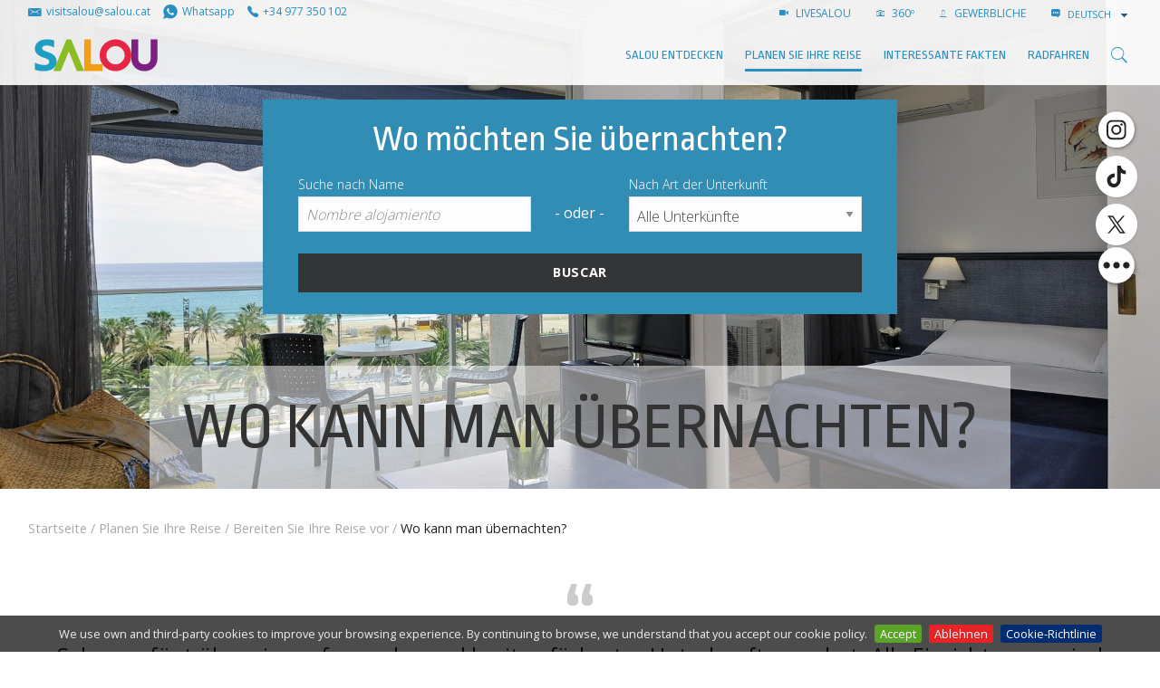

--- FILE ---
content_type: text/html;charset=utf-8
request_url: https://www.visitsalou.eu/de/entdecken-sie-salou/zu-salou/de/planen-sie-ihre-reise/planen-sie-ihre-reise/uebernachtung
body_size: 22232
content:

    <!DOCTYPE html>
    <!--[if IE 9]><html class="lt-ie10" lang="en" > <![endif]-->
    <html xmlns="http://www.w3.org/1999/xhtml" lang="de">
    
    
    
    
    


    <head>
        <meta http-equiv="Content-Type" content="text/html; charset=utf-8" />
        
            <base href="https://www.visitsalou.eu/de/planen-sie-ihre-reise/planen-sie-ihre-reise/uebernachtung/" />
            <!--[if lt IE 7]></base><![endif]-->
        
        
            <title>Wo kann man übernachten? &mdash; Turismo de Salou | Patronato de Turismo de Salou | Visit Salou</title>


  
    <link rel="stylesheet" type="text/css" href="https://www.visitsalou.eu/portal_css/Plone%20THEME%20Salou/reset-cachekey-cb258a183c64020641c7269070757dd1.css" media="screen" />
    <link rel="stylesheet" type="text/css" href="https://www.visitsalou.eu/portal_css/Plone%20THEME%20Salou/base-cachekey-095fe32937c0e8e61b764a0ed27a5dc0.css" media="screen" />
    <link rel="stylesheet" type="text/css" href="https://www.visitsalou.eu/portal_css/Plone%20THEME%20Salou/public.css" media="screen" />
    <link rel="stylesheet" type="text/css" href="https://www.visitsalou.eu/portal_css/Plone%20THEME%20Salou/collective.js.jqueryui.custom.min-cachekey-07b170c6a7c736df7d7ae08466d0e6d9.css" />
    <link rel="stylesheet" type="text/css" href="https://www.visitsalou.eu/portal_css/Plone%20THEME%20Salou/ploneCustom-cachekey-b3e5fe9353b1dcff839b80ae59706ac2.css" media="all" />
    <link rel="stylesheet" type="text/css" href="https://www.visitsalou.eu/portal_css/Plone%20THEME%20Salou/++resource++plonetheme.salou.stylesheets/foundation.min.css" media="screen" />
    <link rel="stylesheet" type="text/css" href="https://www.visitsalou.eu/portal_css/Plone%20THEME%20Salou/resourceplonetheme.salou.stylesheetsfoundation-icons-cachekey-e458b3aa11922b41df24bd3b08f941ef.css" media="screen" />
    <style type="text/css" media="all">@import url(https://www.visitsalou.eu/portal_css/Plone%20THEME%20Salou/TTGoogleMapStyle-cachekey-a4ee0072bd96cbf94a07b3feec44a8f8.css);</style>
    <link rel="stylesheet" type="text/css" href="https://fonts.googleapis.com/css?family=Open+Sans:300,400,600,700|Ropa+Sans&amp;subset=latin-ext" media="screen" />
    <link rel="stylesheet" type="text/css" href="https://www.visitsalou.eu/portal_css/Plone%20THEME%20Salou/++resource++plonetheme.salou.stylesheets/ionicons.min.css" media="screen" />
    <link rel="stylesheet" type="text/css" href="https://www.visitsalou.eu/portal_css/Plone%20THEME%20Salou/resourceplonetheme.salou.stylesheetsnormalize-cachekey-6e22e6df47ee366eb745ad31c88bb9fe.css" media="screen" />
    <link rel="stylesheet" type="text/css" href="https://www.visitsalou.eu/portal_css/Plone%20THEME%20Salou/resourceplonetheme.salou.stylesheetsmain-cachekey-ab718c6f4c831b0d1ec1c37b16750188.css" media="screen" />
    <link rel="stylesheet" type="text/css" href="https://www.visitsalou.eu/portal_css/Plone%20THEME%20Salou/resourceplonetheme.salou.stylesheetsfakeLoader-cachekey-ffc01042d309a5d06a6ec674d16451e5.css" media="screen" />
    <link rel="stylesheet" type="text/css" href="https://www.visitsalou.eu/portal_css/Plone%20THEME%20Salou/resourceplonetheme.salou.stylesheetspull-to-share-cachekey-466c1174d2b16901c6070af005637aca.css" media="screen" />
    <link rel="stylesheet" type="text/css" href="https://www.visitsalou.eu/portal_css/Plone%20THEME%20Salou/resourceplonetheme.salou.stylesheetsblog-cachekey-b9bb60de6623c2c74c2bd9bac874e25b.css" media="screen" />

  
  
    <script type="text/javascript" src="https://www.visitsalou.eu/portal_javascripts/Plone%20THEME%20Salou/resourceplonetheme.salou.javascriptsjquery-cachekey-19036177d5d06c90103f8f5bd1b81ac0.js"></script>
    <script type="text/javascript" src="https://www.visitsalou.eu/portal_javascripts/Plone%20THEME%20Salou/register_function-cachekey-fc74939f2f204156f72bdcaa94cf0275.js"></script>
    <script type="text/javascript" src="https://www.visitsalou.eu/portal_javascripts/Plone%20THEME%20Salou/jquery.highlightsearchterms-cachekey-727a34f3871a1c664ecc4e11cdaa1dd4.js"></script>
    <script type="text/javascript" src="https://www.visitsalou.eu/portal_javascripts/Plone%20THEME%20Salou/first_input_focus-cachekey-7ff2da2599fbbefb0738d0fcf591468e.js"></script>
    <script type="text/javascript" src="https://www.visitsalou.eu/portal_javascripts/Plone%20THEME%20Salou/collective.js.jqueryui.custom.min-cachekey-e421ccd499d99706c7978d1df9f8ef53.js"></script>
    <script type="text/javascript" src="https://www.visitsalou.eu/portal_javascripts/Plone%20THEME%20Salou/resourceplonetheme.salou.javascriptsmodernizr-cachekey-e4c8c555173e5773166f31ad2021f1f9.js"></script>
    <script type="text/javascript" src="https://www.visitsalou.eu/portal_javascripts/Plone%20THEME%20Salou/resourceplonetheme.salou.javascriptsfoundation.min-cachekey-477e27a410d5f6a0675e3900dcb12e46.js"></script>
    <script type="text/javascript" src="https://www.visitsalou.eu/portal_javascripts/Plone%20THEME%20Salou/resourceplonetheme.salou.javascriptsjquery.cookiebar-cachekey-4c7c1d8ac3372b5900b455dedf39ef89.js"></script>
    <script type="text/javascript" src="https://www.visitsalou.eu/portal_javascripts/Plone%20THEME%20Salou/resourceplonetheme.salou.javascriptsclassie-cachekey-01ac8134d373492cdc674c08f01d8b21.js"></script>
    <script type="text/javascript" src="https://www.visitsalou.eu/portal_javascripts/Plone%20THEME%20Salou/resourceplonetheme.salou.javascriptspull-to-share-cachekey-3191cde3248c3f5d51d2f4328929108c.js"></script>


<meta name="DC.creator" content="admin"/>
<meta name="DC.format" content="text/plain"/>
<meta name="DC.language" content="de"/>
<meta name="DC.date.modified" content="2022-06-30T09:47:07+01:00"/>
<meta name="DC.date.created" content="2014-02-06T10:05:28+01:00"/>
<meta name="DC.type" content="Folder"/>
<meta name="DC.distribution" content="Global"/>
<meta name="description" content="Salou verfügt über ein umfassendes und breit gefächertes Unterkunftsangebot. Alle Einrichtungen sind bestrebt sicherzustellen, dass Sie während Ihres Aufenthaltes den Ort optimal genießen können."/>
<meta name="robots" content="ALL"/>
<meta name="distribution" content="Global"/>


            
    <link rel="canonical" href="https://www.visitsalou.eu/de/planen-sie-ihre-reise/planen-sie-ihre-reise/uebernachtung" />

    <link rel="shortcut icon" type="image/x-icon" href="https://www.visitsalou.eu/favicon.ico" />
    <link rel="apple-touch-icon" href="https://www.visitsalou.eu/touch_icon.png" />


<script type="text/javascript">
        jQuery(function($){
            if (typeof($.datepicker) != "undefined"){
              $.datepicker.setDefaults(
                jQuery.extend($.datepicker.regional['de'],
                {dateFormat: 'dd.mm.yy'}));
            }
        });
        </script>




    <link rel="search" href="https://www.visitsalou.eu/@@search" title="Website durchsuchen" />



  <link rel="alternate" href="https://www.visitsalou.eu/ru/planiruite-svoyu-poezdku/podgotovka-poezdki/on-dormir" hreflang="ru" />

  <link rel="alternate" href="https://www.visitsalou.eu/fr/planifiez-votre-voyage/preparez-votre-voyage/on-dormir" hreflang="fr" />

  <link rel="alternate" href="https://www.visitsalou.eu/en/plan-your-trip/prepare-your-trip/on-dormir" hreflang="en" />

  <link rel="alternate" href="https://www.visitsalou.eu/ca/planifica-el-teu-viatge/prepara-el-teu-viatge/on-dormir" hreflang="ca" />

  <link rel="alternate" href="https://www.visitsalou.eu/de/planen-sie-ihre-reise/planen-sie-ihre-reise/uebernachtung" hreflang="de" />

  <link rel="alternate" href="https://www.visitsalou.eu/es/planifica-tu-viaje/prepara-tu-viaje/on-dormir" hreflang="es" />

            
            
            
            
            

  
            <meta name="viewport" content="width=device-width, initial-scale=1, maximum-scale=1, user-scalable=0" />
            <meta name="generator" content="Plone - http://plone.org" />
            <meta name="google-site-verification" content="vXjcYwWRj4_l3zyWBMFXVOZoi7so_luUF8-k1ndR6g8" />
            <meta name="google-site-verification" content="37VSpju8QyaBwE_GuUQPLcap9enHnZ4W9yNdqPvl6_w" />
        


        <script type="text/javascript" src="https://cdnjs.cloudflare.com/ajax/libs/jquery-cookie/1.4.1/jquery.cookie.min.js"></script>
<script src="https://www.googletagmanager.com/gtag/js?id=G-LGK7FDFQC7"></script>
<script>
    window.dataLayer = window.dataLayer || [];
    function gtag(){dataLayer.push(arguments);}
    gtag('js', new Date());
    gtag('config', 'G-LGK7FDFQC7');
</script>
<script>
  window.onload = function () {
    const bmvScript = document.createElement('script');
    bmvScript.src = 'https://widget.bemyvega.com/build/bmvPlugin.js';
    bmvScript.addEventListener('load', () => {
      const settings = {
        color: "black",

        mode: "light",

        iconPosition: "topRight",

        autoDeploy: false,

        windowPosition: "right",

        iconType: "blackSquareIcon",

        defaultLanguage: "ca",

      };
      BmvPlugin.setConfig(settings);
    });
    document.head.appendChild(bmvScript);
  }; 
</script>


        
    
    

        

        

        
            <!-- General -->
            <!-- Sojern Tag v6_js, Pixel Version: 1 -->
            <script>
                (function () {
                    /* Please fill the following values. */
                    var params = {
                    pc: "" /* Page Category */
                    };
                    /* Please do not modify the below code. */
                    var cid = [];
                    var paramsArr = [];
                    var cidParams = [];
                    var pl = document.createElement('script');
                    var defaultParams = {"vid":"tou"};
                    for(key in defaultParams) { params[key] = defaultParams[key]; };
                    for(key in cidParams) { cid.push(params[cidParams[key]]); };
                    params.cid = cid.join('|');
                    for(key in params) { paramsArr.push(key + '=' + encodeURIComponent(params[key])) };
                    pl.type = 'text/javascript';
                    pl.async = true;
                    pl.src = 'https://beacon.sojern.com/pixel/p/316425?f_v=v6_js&p_v=1&' + paramsArr.join('&');
                    (document.getElementsByTagName('head')[0] ||
                    document.getElementsByTagName('body')[0]).appendChild(pl);
                })();
            </script>
            <!-- End Sojern Tag -->
        

    


<style>
.newsletter-bar a:focus #social-link-wikiloc-0 path,
.newsletter-bar a:hover #social-link-wikiloc-0 path{
  fill: #4C8C2B !important;
}
.newsletter-bar a:focus #social-link-strava-0 path,
.newsletter-bar a:hover #social-link-strava-0 path {
  fill: #FC4C02 !important;
}
</style>
    </head>

    <body class="template-on-dormir-view portaltype-folder site-salouturisme section-de subsection-planen-sie-ihre-reise subsection-planen-sie-ihre-reise-planen-sie-ihre-reise subsection-planen-sie-ihre-reise-planen-sie-ihre-reise-uebernachtung userrole-anonymous on-dormir " dir="ltr">
<filter id="dropshadow" height="130%">
  <fegaussianblur in="SourceAlpha" stddeviation="3"></fegaussianblur> <!-- stdDeviation is how much to blur -->
  <feoffset dx="2" dy="2" result="offsetblur"></feoffset> <!-- how much to offset -->
  <femerge>
    <femergenode></femergenode> <!-- this contains the offset blurred image -->
    <femergenode in="SourceGraphic"></femergenode> <!-- this contains the element that the filter is applied to -->
  </femerge>
</filter> 
        <ul class="inline share-buttons fixed hide-for-small-only hide-for-medium-only" style="vertical-align: middle;" data-social-links data-size="46" data-color="white" data-shape="circle" data-hover="transform:scale(1.2)" data-folder="++resource++plonetheme.salou.javascripts/">
            <li data-social data-msg="{social-name}" data-name="instagram" data-url="http://instagram.com/visitsalou"></li>
            <li data-social data-msg="{social-name}" data-name="tiktok" data-url="https://www.tiktok.com/@visitsalou"></li>
            <li data-social data-msg="{social-name}" data-name="twitter" data-url="https://twitter.com/visitsalou"></li> 
            <li data-social data-msg="{social-name}" data-name="facebook" data-url="https://www.facebook.com/visitsalouofficial"></li>
            <li data-social data-msg="{social-name}" data-name="youtube" data-url="https://www.youtube.com/channel/UCba7oGum5CucrIJkydHsIRQ"></li>
            <li data-social data-msg="{social-name}" data-name="linkedin" data-url="https://www.linkedin.com/company/visitsalou/"></li>
            <li data-social data-msg="{social-name}" data-name="wikiloc" data-url="https://ca.wikiloc.com/wikiloc/user.do?id=5363793"></li>
            <li data-social data-msg="{social-name}" data-name="strava" data-url="https://www.strava.com/athletes/80451405"></li>

            <!-- <li data-social data-name="flickr" data-url="http://www.flickr.com/photos/visitsalou/"></li> -->
            <!-- <li data-social data-name="vimeo" data-url="https://vimeo.com/visitsalou"></li> -->
            <!-- <li data-social data-name="foursquare" data-url="https://es.foursquare.com/user/82822460"></li> -->
            <!-- <li data-social data-msg="{social-name}" data-name="google" data-url="https://plus.google.com/116022183224824046410/posts"></li> -->
            <!-- <li data-social data-name="tripadvisor" data-url="http://www.tripadvisor.es/members/VisitSalou"></li> -->
            <!-- <li data-social data-name="minube" data-url="http://www.minube.com/salou"></li> -->


            <!--<li data-social data-msg="{social-name}" data-name="linkedin" data-url="https://www.linkedin.com/in/visit-salou-96067192/?ppe=1"></li>-->


            
            <!--<li data-social data-msg="{social-name}" data-name="vk" data-url="https://vk.com/visitsalouofficial"></li>-->
            <li data-social data-name="more" id="closer" data-msg="Mehr" data-url="#"></li>
        </ul>

        <div class="body-filler notransition"></div>
        <div class="container">
            <div class="share-wrap show-for-small-only">
                <div class="share">
                    <a rel="nofollow" target="_blank" class="share__item" data-network="facebook" href="http://www.facebook.com/share.php?u=https://www.visitsalou.eu/de/planen-sie-ihre-reise/planen-sie-ihre-reise/uebernachtung&amp;t=Wo kann man übernachten?"><i class="ion-social-facebook"></i><span class="text-hidden">Share on Facebook</span></a>
                    <a rel="nofollow" target="_blank" class="share__item" data-network="twitter" href="http://twitter.com/home?status=Wo kann man übernachten? - https://www.visitsalou.eu/de/planen-sie-ihre-reise/planen-sie-ihre-reise/uebernachtung"><i class="ion-social-twitter"></i><span class="text-hidden">Share on Twitter</span></a>
                </div>
            </div>
            <div class="off-canvas-wrapper">
                <nav class="off-canvas position-right" id="offCanvas" data-off-canvas>

                    <!-- mobile menu -->
                    <ul class="vertical menu m-y-1" data-drilldown>
                        <li>
                            <a href="https://www.visitsalou.eu/de/entdecken-sie-salou">SALOU ENTDECKEN</a>
                            
                        </li>
                        <li>
                            <a href="https://www.visitsalou.eu/de/planen-sie-ihre-reise">Planen Sie Ihre Reise</a>
                            
                        </li>
                        <li>
                            <a href="https://www.visitsalou.eu/de/bei-ihrem-besuch">Interessante Fakten</a>
                            
                        </li>
                        <li>
                            <a href="https://www.visitsalou.eu/de/radfahren">Radfahren</a>
                            
                        </li>
                    </ul>

                    <!-- mobile links-bar -->
                    <div class="show-for-small-only">
                        <hr class="m-a-0" />
                        <div class="links-bar">
                            <ul class="actions m-b-0 p-y-1 uppercase">
                                <li>
                                    <a target="_self" href="https://www.visitsalou.eu/de/entdecken-sie-salou/zu-salou/salou-leben-360">
                                        <span class="ion-ios-videocam"></span>
                                        LIVESALOU
                                    </a>
                                </li>
                                <li>
                                    <a target="_self" href="https://www.visitsalou.eu/de/entdecken-sie-salou/zu-salou/salou-in-360o">
                                        <span class="ion-ios-camera-outline"></span>
                                        360º
                                    </a>
                                </li>
                                <li>
                                    <a href="https://www.visitsalou.eu/fachexperten">
                                        <span class="ion-ios-person-outline"></span>
                                        GEWERBLICHE
                                    </a>
                                </li>
                                <li>
                                    <a href="http://blog.visitsalou.eu" target="_blank">
                                        <span class="ion-edit"></span>
                                        BLOG
                                    </a>
                                </li>
                                <li>
                                    <!-- <span class="ion-ios-list-outline"></span>
                                    <div class="wrapper-arrow">
                                        <div class="arrow"></div>
                                        <metal:block tal:content="structure provider:plone.portalheader"></metal:block>
                                    </div> -->
                                    
    <div id="languages">
        <span class="ion-chatbox-working"></span>
        <select onchange="window.location.href=this.value" data-native-menu="false" name="lang" id="lang" class="setLanguage">

            

            
            
                <option class="language-ca" value="https://www.visitsalou.eu/ca/planifica-el-teu-viatge/prepara-el-teu-viatge/on-dormir?set_language=ca">
                   Català
                </option>
            
            
                <option class="language-es" value="https://www.visitsalou.eu/es/planifica-tu-viaje/prepara-tu-viaje/on-dormir?set_language=es">
                   Español
                </option>
            
            
                <option class="language-en" value="https://www.visitsalou.eu/en/plan-your-trip/prepare-your-trip/on-dormir?set_language=en">
                   English
                </option>
            
            
                <option class="language-fr" value="https://www.visitsalou.eu/fr/planifiez-votre-voyage/preparez-votre-voyage/on-dormir?set_language=fr">
                   Français
                </option>
            
            
                <option class="currentLanguage language-de" selected="selected" value="https://www.visitsalou.eu/de/planen-sie-ihre-reise/planen-sie-ihre-reise/uebernachtung?set_language=de">
                   Deutsch
                </option>
            
            
                <option class="language-ru" value="https://www.visitsalou.eu/ru/planiruite-svoyu-poezdku/podgotovka-poezdki/on-dormir?set_language=ru">
                   Русский
                </option>
            
            

        </select>
    </div>

                                </li>
                            </ul>
                        </div>
                    </div>

                </nav>
                <div class="off-canvas-content" data-off-canvas-content>

                    <div class="web">

                        
                            <div id="top-bar" class="navbar">
                                <div class="row">
                                    <!-- links-bar -->
                                    <div class="columns small-12 medium-3 large-6 logoWrapper__links2">
                                        <a class="actions m-r-05" href="mailto:visitsalou@salou.cat"><span class="ion-email logoWrapper__icon" title="visitsalou@salou.cat" aria-hidden="true"></span><span class=" hide-for-medium-only">visitsalou@salou.cat</span></a>
                                        <a class="actions m-r-05" href="https://wa.me/+34661867676"><span class="ion-social-whatsapp logoWrapper__icon" title="Whatsapp" aria-hidden="true"></span><span class="hide-for-medium-only">Whatsapp</span></a>
                                        <a class="actions m-r-05" href="tel:+34977350102"><span title="977 350 102" class="ion-ios-telephone logoWrapper__icon" aria-hidden="true"></span><span class="hide-for-medium-only">+34 977 350 102</span></a>                                        
                                    </div>
                                    <div class="columns small-12 medium-9 large-6 hide-for-small-only text-right">
                                        <ul class="inline actions uppercase ">
                                            <li>
                                                <a target="_self" href="https://www.visitsalou.eu/de/entdecken-sie-salou/zu-salou/salou-leben-360">
                                                    <span class="ion-ios-videocam"></span>
                                                    LIVESALOU
                                                </a>
                                            </li>
                                            <li>
                                                <a target="_self" href="https://www.visitsalou.eu/de/entdecken-sie-salou/zu-salou/salou-in-360o">
                                                    <span class="ion-ios-camera-outline"></span>
                                                    360º
                                                </a>
                                            </li>
                                            <li>
                                                <a href="https://www.visitsalou.eu/fachexperten">
                                                    <span class="ion-ios-person-outline"></span>
                                                    GEWERBLICHE
                                                </a>
                                            </li>
                                            
                                            
                                            
                                            

                                            <!--<li>
                                                <a href="http://blog.visitsalou.eu" target="_blank">
                                                    <span class="ion-edit" ></span>
                                                    <metal:block i18n:translate="BLOG">BLOG</metal:block>
                                                </a>
                                            </li>-->
                                            <li>
                                                <!-- <span class="ion-ios-list-outline"></span>
                                                <div class="wrapper-arrow">
                                                    <div class="arrow"></div>
                                                    <metal:block tal:content="structure provider:plone.portalheader" ></metal:block>
                                                </div> -->
                                                
    <div id="languages">
        <span class="ion-chatbox-working"></span>
        <select onchange="window.location.href=this.value" data-native-menu="false" name="lang" id="lang" class="setLanguage">

            

            
            
                <option class="language-ca" value="https://www.visitsalou.eu/ca/planifica-el-teu-viatge/prepara-el-teu-viatge/on-dormir?set_language=ca">
                   Català
                </option>
            
            
                <option class="language-es" value="https://www.visitsalou.eu/es/planifica-tu-viaje/prepara-tu-viaje/on-dormir?set_language=es">
                   Español
                </option>
            
            
                <option class="language-en" value="https://www.visitsalou.eu/en/plan-your-trip/prepare-your-trip/on-dormir?set_language=en">
                   English
                </option>
            
            
                <option class="language-fr" value="https://www.visitsalou.eu/fr/planifiez-votre-voyage/preparez-votre-voyage/on-dormir?set_language=fr">
                   Français
                </option>
            
            
                <option class="currentLanguage language-de" selected="selected" value="https://www.visitsalou.eu/de/planen-sie-ihre-reise/planen-sie-ihre-reise/uebernachtung?set_language=de">
                   Deutsch
                </option>
            
            
                <option class="language-ru" value="https://www.visitsalou.eu/ru/planiruite-svoyu-poezdku/podgotovka-poezdki/on-dormir?set_language=ru">
                   Русский
                </option>
            
            

        </select>
    </div>

                                            </li>
                                        </ul>
                                       
                                    </div>
                                </div>
                                <div class="row display-flex align-items-center">
                                    <div class="logoWrapper small-6 medium-6 large-2 p-r-0 columns ">
                                        
                                        <div class="logoWrapper__home">
                                            <a href="https://www.visitsalou.eu/startseite">
                                                <img alt="Logo Salou." class="logo p-y-05" width="300" height="100" src="https://www.visitsalou.eu/images/logo-visit-salou.svg">
                                            </a>
                                                                                        
                                        </div>
                                      

                                    </div>
                                    <div class="small-6 medium-6 large-10 columns">
                                        
                                        <div class="flex-top-bottom">                                           

                                            <!-- menu -->
                                            <div class="row">
                                                <div class="small-12 columns">
                                                    <div class="menu-bar-fullwidth">
                                                        <ul class="gran-menu">
                                                            <!-- menu large -->
                                                            
                                                                <li class="first-level show-for-large">
                                                                    <a class="section-title borderline" data-type="Ordner" href="https://www.visitsalou.eu/de/entdecken-sie-salou">SALOU ENTDECKEN</a>
                                                                    <!-- DESCOBREIX SALOU -->
                                                                    
                                                                        <div class="custom-dropdown">
                                                                            <div class="row">
                                                                                <div class="small-12 medium-8 columns">
                                                                                    <!-- QUE ENCONTRARAS -->
                                                                                    <a class="sub-section-title uppercase" href="https://www.visitsalou.eu/de/entdecken-sie-salou/was-finden-sie">Was gibt es zu entdecken?</a>
                                                                                    <hr />
                                                                                    <div class="row small-up-1 medium-up-4">
                                                                                        <div class="column column-block">
                                                                                            <a class="item-zoom" href="https://www.visitsalou.eu/de/entdecken-sie-salou/was-finden-sie/straende-salou" target="_self">
                                                                                                <div class="wrapper-img" style="padding-top: 50%;">
                                                                                                  <img alt="Strände Salou" src="https://www.visitsalou.eu/ca/descobreix-salou/que-trobaras/platges-de-salou/capcalera.jpg/image_preview" />
                                                                                                  <div class="black-veil">
                                                                                                    <div class="ion-ios-plus-outline" style="color: white"></div>
                                                                                                  </div>
                                                                                                </div>
                                                                                                <div class="link-title">Strände Salou</div>
                                                                                            </a>
                                                                                        </div>
                                                                                        <div class="column column-block">
                                                                                            <a class="item-zoom" href="https://www.visitsalou.eu/de/entdecken-sie-salou/was-finden-sie/passeig-jaume-i" target="_self">
                                                                                                <div class="wrapper-img" style="padding-top: 50%;">
                                                                                                  <img alt="Passeig Jaume I " src="https://www.visitsalou.eu/ca/descobreix-salou/que-trobaras/passeig-jaume-i-salou/capcalera.jpg/image_preview" />
                                                                                                  <div class="black-veil">
                                                                                                    <div class="ion-ios-plus-outline" style="color: white"></div>
                                                                                                  </div>
                                                                                                </div>
                                                                                                <div class="link-title">Passeig Jaume I </div>
                                                                                            </a>
                                                                                        </div>
                                                                                        <div class="column column-block">
                                                                                            <a class="item-zoom" href="https://www.visitsalou.eu/de/entdecken-sie-salou/was-finden-sie/der-weg-cami-de-ronda" target="_self">
                                                                                                <div class="wrapper-img" style="padding-top: 50%;">
                                                                                                  <img alt="Der Küstenweg" src="https://www.visitsalou.eu/ca/descobreix-salou/que-trobaras/cami-de-ronda/capcalera.jpg/image_preview" />
                                                                                                  <div class="black-veil">
                                                                                                    <div class="ion-ios-plus-outline" style="color: white"></div>
                                                                                                  </div>
                                                                                                </div>
                                                                                                <div class="link-title">Der Küstenweg</div>
                                                                                            </a>
                                                                                        </div>
                                                                                        <div class="column column-block">
                                                                                            <a class="item-zoom" href="https://www.visitsalou.eu/de/entdecken-sie-salou/was-finden-sie/der-leuchtturm-von-salou" target="_self">
                                                                                                <div class="wrapper-img" style="padding-top: 50%;">
                                                                                                  <img alt="Der Leuchtturm von Salou" src="https://www.visitsalou.eu/ca/descobreix-salou/que-trobaras/el-far-de-salou/capcalera.jpg/image_preview" />
                                                                                                  <div class="black-veil">
                                                                                                    <div class="ion-ios-plus-outline" style="color: white"></div>
                                                                                                  </div>
                                                                                                </div>
                                                                                                <div class="link-title">Der Leuchtturm von Salou</div>
                                                                                            </a>
                                                                                        </div>
                                                                                        <div class="column column-block">
                                                                                            <a class="item-zoom" href="https://www.visitsalou.eu/de/entdecken-sie-salou/was-finden-sie/bummelzug" target="_self">
                                                                                                <div class="wrapper-img" style="padding-top: 50%;">
                                                                                                  <img alt="Bummelzug" src="https://www.visitsalou.eu/ca/descobreix-salou/que-trobaras/trenet-turistic/capcalera.jpg/image_preview" />
                                                                                                  <div class="black-veil">
                                                                                                    <div class="ion-ios-plus-outline" style="color: white"></div>
                                                                                                  </div>
                                                                                                </div>
                                                                                                <div class="link-title">Bummelzug</div>
                                                                                            </a>
                                                                                        </div>
                                                                                        <div class="column column-block">
                                                                                            <a class="item-zoom" href="https://www.visitsalou.eu/de/entdecken-sie-salou/was-finden-sie/zierbrunnen" target="_self">
                                                                                                <div class="wrapper-img" style="padding-top: 50%;">
                                                                                                  <img alt="Zierbrunnen" src="https://www.visitsalou.eu/ca/descobreix-salou/que-trobaras/fonts-ornamentals/capcalera.jpg/image_preview" />
                                                                                                  <div class="black-veil">
                                                                                                    <div class="ion-ios-plus-outline" style="color: white"></div>
                                                                                                  </div>
                                                                                                </div>
                                                                                                <div class="link-title">Zierbrunnen</div>
                                                                                            </a>
                                                                                        </div>
                                                                                        <div class="column column-block">
                                                                                            <a class="item-zoom" href="https://www.visitsalou.eu/de/entdecken-sie-salou/was-finden-sie/unterkunft" target="_self">
                                                                                                <div class="wrapper-img" style="padding-top: 50%;">
                                                                                                  <img alt="Unterkünfte" src="https://www.visitsalou.eu/ca/descobreix-salou/que-trobaras/allotjament/capcalera.jpg/image_preview" />
                                                                                                  <div class="black-veil">
                                                                                                    <div class="ion-ios-plus-outline" style="color: white"></div>
                                                                                                  </div>
                                                                                                </div>
                                                                                                <div class="link-title">Unterkünfte</div>
                                                                                            </a>
                                                                                        </div>
                                                                                        <div class="column column-block">
                                                                                            <a class="item-zoom" href="https://www.visitsalou.eu/de/entdecken-sie-salou/was-finden-sie/unterhaltung" target="_self">
                                                                                                <div class="wrapper-img" style="padding-top: 50%;">
                                                                                                  <img alt="Unterhaltung" src="https://www.visitsalou.eu/ca/descobreix-salou/que-trobaras/entreteniment/capcalera.jpg/image_preview" />
                                                                                                  <div class="black-veil">
                                                                                                    <div class="ion-ios-plus-outline" style="color: white"></div>
                                                                                                  </div>
                                                                                                </div>
                                                                                                <div class="link-title">Unterhaltung</div>
                                                                                            </a>
                                                                                        </div>
                                                                                        <div class="column column-block">
                                                                                            <a class="item-zoom" href="https://www.visitsalou.eu/de/entdecken-sie-salou/was-finden-sie/handel" target="_self">
                                                                                                <div class="wrapper-img" style="padding-top: 50%;">
                                                                                                  <img alt="Geschäfte" src="https://www.visitsalou.eu/ca/descobreix-salou/que-trobaras/comerc/capcalera.jpg/image_preview" />
                                                                                                  <div class="black-veil">
                                                                                                    <div class="ion-ios-plus-outline" style="color: white"></div>
                                                                                                  </div>
                                                                                                </div>
                                                                                                <div class="link-title">Geschäfte</div>
                                                                                            </a>
                                                                                        </div>
                                                                                        <div class="column column-block">
                                                                                            <a class="item-zoom" href="https://www.visitsalou.eu/de/entdecken-sie-salou/was-finden-sie/kultur-feste-und-traditionen" target="_self">
                                                                                                <div class="wrapper-img" style="padding-top: 50%;">
                                                                                                  <img alt="Kultur, Feste und Traditionen" src="https://www.visitsalou.eu/de/entdecken-sie-salou/was-finden-sie/kultur-feste-und-traditionen/capcalera.jpg/image_preview" />
                                                                                                  <div class="black-veil">
                                                                                                    <div class="ion-ios-plus-outline" style="color: white"></div>
                                                                                                  </div>
                                                                                                </div>
                                                                                                <div class="link-title">Kultur, Feste und Traditionen</div>
                                                                                            </a>
                                                                                        </div>
                                                                                    </div>
                                                                                </div>
                                                                                <div class="small-12 medium-3 columns">
                                                                                    <div class="row">
                                                                                        <div class="small-12 columns">
                                                                                            <!-- SOBRE SALOU -->
                                                                                            <a class="sub-section-title uppercase" href="https://www.visitsalou.eu/de/entdecken-sie-salou/zu-salou">Über Salou</a>
                                                                                            <hr />
                                                                                            <div class="m-b-25">
                                                                                                <ul>
                                                                                                    <li>
                                                                                                        <a class="borderline" href="https://www.visitsalou.eu/de/entdecken-sie-salou/zu-salou/geschichte-salou" target="_self">Geschichte von Salou</a>
                                                                                                    </li>
                                                                                                    <li>
                                                                                                        <a class="borderline" href="https://www.visitsalou.eu/de/entdecken-sie-salou/zu-salou/wetter-und-klima" target="_self">Wetter und Klima</a>
                                                                                                    </li>
                                                                                                    <li>
                                                                                                        <a class="borderline" href="https://www.visitsalou.eu/de/entdecken-sie-salou/zu-salou/general" target="_self">Allgemeine Daten</a>
                                                                                                    </li>
                                                                                                    <li>
                                                                                                        <a class="borderline" href="https://www.visitsalou.eu/de/entdecken-sie-salou/zu-salou/salou-leben-360" target="_self">Salou live</a>
                                                                                                    </li>
                                                                                                    <li>
                                                                                                        <a class="borderline" href="https://www.visitsalou.eu/de/entdecken-sie-salou/zu-salou/salou-in-360o" target="_self">Salou in 360º</a>
                                                                                                    </li>
                                                                                                    <li>
                                                                                                        <a class="borderline" href="https://www.visitsalou.eu/de/entdecken-sie-salou/zu-salou/camping-de-salou" target="_self">Camping de Salou</a>
                                                                                                    </li>
                                                                                                </ul>
                                                                                            </div>
                                                                                        </div>
                                                                                        <div class="small-12 columns">
                                                                                            <!-- ENTORNO ENVIDIABLE -->
                                                                                            <a class="sub-section-title uppercase" href="https://www.visitsalou.eu/de/entdecken-sie-salou/eine-wunderbare-umgebung">Ein beneidenswertes Umfeld </a>
                                                                                            <hr />
                                                                                            <div class="m-b-25">
                                                                                                <ul>
                                                                                                    <li>
                                                                                                        <a class="borderline" href="https://www.visitsalou.eu/de/entdecken-sie-salou/eine-wunderbare-umgebung/barcelona" target="_self">Barcelona</a>
                                                                                                    </li>
                                                                                                    <li>
                                                                                                        <a class="borderline" href="https://www.visitsalou.eu/de/entdecken-sie-salou/eine-wunderbare-umgebung/costa-daurada" target="_self">Costa Daurada </a>
                                                                                                    </li>
                                                                                                    <li>
                                                                                                        <a class="borderline" href="https://www.visitsalou.eu/de/entdecken-sie-salou/eine-wunderbare-umgebung/reus" target="_self">Reus</a>
                                                                                                    </li>
                                                                                                    <li>
                                                                                                        <a class="borderline" href="https://www.visitsalou.eu/de/entdecken-sie-salou/eine-wunderbare-umgebung/tarragona" target="_self">Tarragona</a>
                                                                                                    </li>
                                                                                                    <li>
                                                                                                        <a class="borderline" href="https://www.visitsalou.eu/de/entdecken-sie-salou/eine-wunderbare-umgebung/terres-de-lebre" target="_self">Terres de l'Ebre</a>
                                                                                                    </li>
                                                                                                </ul>
                                                                                            </div>
                                                                                        </div>

                                                                                        <div class="small-12 columns"></div>

                                                                                        <div class="small-12 columns">
                                                                                            <div id="trenet"></div>
                                                                                        </div>
                                                                                    </div>
                                                                                </div>
                                                                            </div>
                                                                        </div>
                                                                    

                                                                    <!-- PLANIFICA EL TEU VIATJE -->
                                                                    

                                                                    <!-- DADES D'INTERÈS -->
                                                                    

                                                                    <!-- AGENDA -->
                                                                    
                                                                </li>
                                                            
                                                            
                                                                <li class="first-level show-for-large">
                                                                    <a class="active section-title borderline" data-type="Ordner" href="https://www.visitsalou.eu/de/planen-sie-ihre-reise">Planen Sie Ihre Reise</a>
                                                                    <!-- DESCOBREIX SALOU -->
                                                                    

                                                                    <!-- PLANIFICA EL TEU VIATJE -->
                                                                    
                                                                        <div class="custom-dropdown">
                                                                            <div class="row">
                                                                                <div class="small-12 medium-8 columns">
                                                                                    <div class="row">
                                                                                        <div class="small-12 columns">
                                                                                            <!-- PREPARA EL TEU VIATJE -->
                                                                                            <a class="sub-section-title uppercase" href="https://www.visitsalou.eu/de/planen-sie-ihre-reise/planen-sie-ihre-reise">Bereiten Sie Ihre Reise vor</a>
                                                                                            <hr />
                                                                                            <div class="row small-up-1 medium-up-4">
                                                                                                <div class="column column-block">
                                                                                                    <a class="item-zoom opacity-50" href="https://www.visitsalou.eu/de/planen-sie-ihre-reise/planen-sie-ihre-reise/anfahrt" target="_self">
                                                                                                        <div class="wrapper-img" style="padding-top: 50%;">
                                                                                                          <img alt="Wie gelangt man nach Salou?" src="/fs-salou/salouturisme/de/planen-sie-ihre-reise/planen-sie-ihre-reise/anfahrt/capcalera.jpg/image_preview" />
                                                                                                          <div class="black-veil">
                                                                                                            
                                                                                                              <!-- <div class="ion-ios-location-outline" style="color: white" ></div> -->
                                                                                                              <img src="++resource++plonetheme.salou.images/icons/menu/2/marker-icon.png" style="min-width: 0; min-height: 0;" alt="" />
                                                                                                            
                                                                                                            
                                                                                                            
                                                                                                            
                                                                                                          </div>
                                                                                                        </div>
                                                                                                        <div class="link-title">Wie gelangt man nach Salou?</div>
                                                                                                    </a>
                                                                                                </div>
                                                                                                <div class="column column-block">
                                                                                                    <a class="item-zoom opacity-50" href="https://www.visitsalou.eu/de/planen-sie-ihre-reise/planen-sie-ihre-reise/uebernachtung" target="_self">
                                                                                                        <div class="wrapper-img" style="padding-top: 50%;">
                                                                                                          <img alt="Wo kann man übernachten?" src="/fs-salou/salouturisme/de/planen-sie-ihre-reise/planen-sie-ihre-reise/uebernachtung/capcalera.jpg/image_preview" />
                                                                                                          <div class="black-veil">
                                                                                                            
                                                                                                            
                                                                                                              <!-- <div class="ion-ios-home-outline" style="color: white" ></div> -->
                                                                                                              <img src="++resource++plonetheme.salou.images/icons/menu/2/plate-icon.png" style="min-width: 0; min-height: 0;" alt="" />
                                                                                                            
                                                                                                            
                                                                                                            
                                                                                                          </div>
                                                                                                        </div>
                                                                                                        <div class="link-title">Wo kann man übernachten?</div>
                                                                                                    </a>
                                                                                                </div>
                                                                                                <div class="column column-block">
                                                                                                    <a class="item-zoom opacity-50" href="https://www.visitsalou.eu/de/planen-sie-ihre-reise/planen-sie-ihre-reise/wo-essen" target="_self">
                                                                                                        <div class="wrapper-img" style="padding-top: 50%;">
                                                                                                          <img alt="Wo kann man essen gehen?" src="/fs-salou/salouturisme/de/planen-sie-ihre-reise/planen-sie-ihre-reise/wo-essen/capcalera.jpg/image_preview" />
                                                                                                          <div class="black-veil">
                                                                                                            
                                                                                                            
                                                                                                            
                                                                                                              <!-- <span class="cutlery" style="position: absolute;top: 50%;width: 100%;height: 100%;text-align: center;">
                                                                                                                <span class="ion-spoon" style="position: static" ></span>
                                                                                                                <span class="ion-fork" style="position: static" ></span>
                                                                                                                <span class="ion-knife" style="position: static" ></span>
                                                                                                              </span> -->
                                                                                                              <img src="++resource++plonetheme.salou.images/icons/menu/2/cutlery-icon.png" style="min-width: 0; min-height: 0;" alt="" />
                                                                                                            
                                                                                                            
                                                                                                          </div>
                                                                                                        </div>
                                                                                                        <div class="link-title">Wo kann man essen gehen?</div>
                                                                                                    </a>
                                                                                                </div>
                                                                                                <div class="column column-block">
                                                                                                    <a class="item-zoom opacity-50" href="https://www.visitsalou.eu/de/planen-sie-ihre-reise/planen-sie-ihre-reise/was-zu-tun-ist" target="_self">
                                                                                                        <div class="wrapper-img" style="padding-top: 50%;">
                                                                                                          <img alt="Was kann man unternehmen?" src="/fs-salou/salouturisme/de/planen-sie-ihre-reise/planen-sie-ihre-reise/was-zu-tun-ist/capcalera.jpg/image_preview" />
                                                                                                          <div class="black-veil">
                                                                                                            
                                                                                                            
                                                                                                            
                                                                                                            
                                                                                                              <!-- <div class="ion-android-bicycle" style="color: white" ></div> -->
                                                                                                              <img src="++resource++plonetheme.salou.images/icons/menu/2/bycicle-icon.png" style="min-width: 0; min-height: 0;" alt="" />
                                                                                                            
                                                                                                          </div>
                                                                                                        </div>
                                                                                                        <div class="link-title">Was kann man unternehmen?</div>
                                                                                                    </a>
                                                                                                </div>
                                                                                            </div>
                                                                                        </div>
                                                                                        <div class="small-12 columns">
                                                                                            <!-- OCI I ESPORT -->
                                                                                            <a class="sub-section-title uppercase" href="https://www.visitsalou.eu/de/planen-sie-ihre-reise/freizeit">Freizeit</a>
                                                                                            <hr>
                                                                                            <div class="row small-up-3 medium-up-5">
                                                                                                <div class="column column-block text-center">
                                                                                                    <a href="https://www.visitsalou.eu/de/planen-sie-ihre-reise/freizeit/shopping-1" target="_self">
                                                                                                        
                                                                                                          <img src="++resource++plonetheme.salou.images/icons/icon-buy.png" alt="Shopping">
                                                                                                        
                                                                                                        
                                                                                                        
                                                                                                        
                                                                                                        
                                                                                                        
                                                                                                        <div class="link-title">Shopping</div>
                                                                                                    </a>
                                                                                                </div>
                                                                                                <div class="column column-block text-center">
                                                                                                    <a href="https://www.visitsalou.eu/de/planen-sie-ihre-reise/freizeit/nachtleben" target="_self">
                                                                                                        
                                                                                                        
                                                                                                          <img src="++resource++plonetheme.salou.images/icons/icon-disco.png" alt="Abends ausgehen">
                                                                                                        
                                                                                                        
                                                                                                        
                                                                                                        
                                                                                                        
                                                                                                        <div class="link-title">Abends ausgehen</div>
                                                                                                    </a>
                                                                                                </div>
                                                                                                <div class="column column-block text-center">
                                                                                                    <a href="https://www.visitsalou.eu/de/planen-sie-ihre-reise/freizeit/interessante-orte" target="_self">
                                                                                                        
                                                                                                        
                                                                                                        
                                                                                                          <img src="++resource++plonetheme.salou.images/icons/icon-places.png" alt="Interessante Orte">
                                                                                                        
                                                                                                        
                                                                                                        
                                                                                                        
                                                                                                        <div class="link-title">Interessante Orte</div>
                                                                                                    </a>
                                                                                                </div>
                                                                                                <div class="column column-block text-center">
                                                                                                    <a href="https://www.visitsalou.eu/de/planen-sie-ihre-reise/freizeit/unterhaltung" target="_self">
                                                                                                        
                                                                                                        
                                                                                                        
                                                                                                        
                                                                                                          <img src="++resource++plonetheme.salou.images/icons/icon-enjoy.png" alt="Unterhaltung">
                                                                                                        
                                                                                                        
                                                                                                        
                                                                                                        <div class="link-title">Unterhaltung</div>
                                                                                                    </a>
                                                                                                </div>
                                                                                                <div class="column column-block text-center">
                                                                                                    <a href="https://www.visitsalou.eu/de/planen-sie-ihre-reise/freizeit/portaventura-world" target="_self">
                                                                                                        
                                                                                                        
                                                                                                        
                                                                                                        
                                                                                                        
                                                                                                          <img src="++resource++plonetheme.salou.images/icons/icon-pa.png" alt="PortAventura World">
                                                                                                        
                                                                                                        
                                                                                                        <div class="link-title">PortAventura World</div>
                                                                                                    </a>
                                                                                                </div>
                                                                                            </div>
                                                                                        </div>
                                                                                    </div>
                                                                                </div>
                                                                                <div class="small-12 medium-3 columns">
                                                                                    <div class="row">
                                                                                        
                                                                                            <div class="small-12 columns">
                                                                                                <!-- ESCAPADES -->
                                                                                                <a class="sub-section-title uppercase" href="/fs-salou/salouturisme/de/planen-sie-ihre-reise/pausen">Trips</a>
                                                                                                <hr />
                                                                                                <div class="m-b-25">
                                                                                                    <ul>
                                                                                                        <li>
                                                                                                            <a class="borderline" href="https://www.visitsalou.eu/de/planen-sie-ihre-reise/pausen/vies-braves-salou-seeschwimmwege" target="_self">Seeschwimmwege</a>
                                                                                                        </li>
                                                                                                        <li>
                                                                                                            <a class="borderline" href="https://www.visitsalou.eu/de/planen-sie-ihre-reise/pausen/kuestenwegroute" target="_self">Küstenwegroute</a>
                                                                                                        </li>
                                                                                                        <li>
                                                                                                            <a class="borderline" href="https://www.visitsalou.eu/de/planen-sie-ihre-reise/pausen/route-der-aussichtspunkte" target="_self">Route der Aussichtspunkte</a>
                                                                                                        </li>
                                                                                                    </ul>
                                                                                                </div>
                                                                                            </div>
                                                                                        
                                                                                        
                                                                                            <div class="small-12 columns">
                                                                                                <!-- INFORMA'T -->
                                                                                                <a class="sub-section-title uppercase" href="/fs-salou/salouturisme/de/planen-sie-ihre-reise/informieren">Nützliche Informationen</a>
                                                                                                <hr />
                                                                                                <div class="m-b-25">
                                                                                                    <ul>
                                                                                                        <li>
                                                                                                            <a class="borderline" href="https://www.visitsalou.eu/de/planen-sie-ihre-reise/informieren/salou-zugaenglich" target="_self">Salou leicht erreichbar</a>
                                                                                                        </li>
                                                                                                        <li>
                                                                                                            <a class="borderline" href="https://www.visitsalou.eu/de/planen-sie-ihre-reise/informieren/download-fuehrungen" target="_self">Stadtführer herunterladen</a>
                                                                                                        </li>
                                                                                                        <li>
                                                                                                            <a class="borderline" href="https://www.visitsalou.eu/de/planen-sie-ihre-reise/informieren/descarregar-guies-turistiques" target="_self"></a>
                                                                                                        </li>
                                                                                                    </ul>
                                                                                                </div>
                                                                                            </div>
                                                                                        
                                                                                        <div class="small-12 columns">
                                                                                          <div id="trenet"></div>
                                                                                        </div>
                                                                                    </div>
                                                                                </div>
                                                                            </div>
                                                                        </div>
                                                                    

                                                                    <!-- DADES D'INTERÈS -->
                                                                    

                                                                    <!-- AGENDA -->
                                                                    
                                                                </li>
                                                            
                                                            
                                                                <li class="first-level show-for-large">
                                                                    <a class="section-title borderline" data-type="Ordner" href="https://www.visitsalou.eu/de/bei-ihrem-besuch">Interessante Fakten</a>
                                                                    <!-- DESCOBREIX SALOU -->
                                                                    

                                                                    <!-- PLANIFICA EL TEU VIATJE -->
                                                                    

                                                                    <!-- DADES D'INTERÈS -->
                                                                    
                                                                        <div class="custom-dropdown">
                                                                            <div class="row">
                                                                                <div class="medium-4 columns">
                                                                                    <!-- INFORMACIÓ ÚTIL -->
                                                                                    <a class="sub-section-title uppercase" href="/fs-salou/salouturisme/de/bei-ihrem-besuch/nuetzliche-informationen">Nützliche Informationen</a>
                                                                                    <hr />
                                                                                    <div class="row small-up-1 medium-up-2">
                                                                                        <div class="column column-block">
                                                                                            <a class="item-zoom opacity-50" href="https://www.visitsalou.eu/de/bei-ihrem-besuch/nuetzliche-informationen/fremdenverkehrsbueros" target="_self">
                                                                                                <div class="wrapper-img" style="padding-top: 50%;">
                                                                                                  <img alt="Tourismusbüros" src="/fs-salou/salouturisme/de/bei-ihrem-besuch/nuetzliche-informationen/fremdenverkehrsbueros/capcalera.jpg/image_preview" />
                                                                                                  <div class="black-veil">
                                                                                                    
                                                                                                      <!-- <div class="ion-ios-information-outline" style="color: white" ></div> -->
                                                                                                      <img src="++resource++plonetheme.salou.images/icons/menu/3/marker-icon.png" style="min-width: 0; min-height: 0;" alt="" />
                                                                                                    
                                                                                                    
                                                                                                    
                                                                                                    
                                                                                                  </div>
                                                                                                </div>
                                                                                                <div class="link-title">Tourismusbüros</div>
                                                                                            </a>
                                                                                        </div>
                                                                                        <div class="column column-block">
                                                                                            <a class="item-zoom opacity-50" href="https://www.visitsalou.eu/de/bei-ihrem-besuch/nuetzliche-informationen/wie-man-rund-um-salou-bekommen" target="_self">
                                                                                                <div class="wrapper-img" style="padding-top: 50%;">
                                                                                                  <img alt="Wie kommt man in Salou von einem Ort zum anderen?" src="/fs-salou/salouturisme/de/bei-ihrem-besuch/nuetzliche-informationen/wie-man-rund-um-salou-bekommen/capcalera.jpg/image_preview" />
                                                                                                  <div class="black-veil">
                                                                                                    
                                                                                                    
                                                                                                      <!-- <div class="ion-android-bus" style="color: white" ></div> -->
                                                                                                      <img src="++resource++plonetheme.salou.images/icons/menu/3/bus-icon.png" style="min-width: 0; min-height: 0;" alt="" />
                                                                                                    
                                                                                                    
                                                                                                    
                                                                                                  </div>
                                                                                                </div>
                                                                                                <div class="link-title">Wie kommt man in Salou von einem Ort zum anderen?</div>
                                                                                            </a>
                                                                                        </div>
                                                                                        <div class="column column-block">
                                                                                            <a class="item-zoom opacity-50" href="https://www.visitsalou.eu/de/bei-ihrem-besuch/nuetzliche-informationen/faq" target="_self">
                                                                                                <div class="wrapper-img" style="padding-top: 50%;">
                                                                                                  <img alt="FAQs" src="/fs-salou/salouturisme/de/bei-ihrem-besuch/nuetzliche-informationen/faq/capcalera.jpg/image_preview" />
                                                                                                  <div class="black-veil">
                                                                                                    
                                                                                                    
                                                                                                    
                                                                                                      <!-- <div class="ion-ios-help-outline" style="color: white" ></div> -->
                                                                                                      <img src="++resource++plonetheme.salou.images/icons/menu/3/question-mark-icon.png" style="min-width: 0; min-height: 0;" alt="" />
                                                                                                    
                                                                                                    
                                                                                                  </div>
                                                                                                </div>
                                                                                                <div class="link-title">FAQs</div>
                                                                                            </a>
                                                                                        </div>
                                                                                        <div class="column column-block">
                                                                                            <a class="item-zoom opacity-50" href="https://www.visitsalou.eu/de/bei-ihrem-besuch/nuetzliche-informationen/geschehen" target="_self">
                                                                                                <div class="wrapper-img" style="padding-top: 50%;">
                                                                                                  <img alt="Veranstaltungen" src="/fs-salou/salouturisme/de/bei-ihrem-besuch/nuetzliche-informationen/geschehen/capcalera.jpg/image_preview" />
                                                                                                  <div class="black-veil">
                                                                                                    
                                                                                                    
                                                                                                    
                                                                                                    
                                                                                                      <!-- <div class="ion-ios-calendar-outline" style="color: white" ></div> -->
                                                                                                      <img src="++resource++plonetheme.salou.images/icons/menu/3/calendar-icon.png" style="min-width: 0; min-height: 0;" alt="" />
                                                                                                    
                                                                                                  </div>
                                                                                                </div>
                                                                                                <div class="link-title">Veranstaltungen</div>
                                                                                            </a>
                                                                                        </div>
                                                                                    </div>
                                                                                </div>
                                                                                <div class="medium-4 columns">
                                                                                    <!-- INFORMACIÓ D'INTERÈS -->
                                                                                    <a class="sub-section-title uppercase" href="/fs-salou/salouturisme/de/bei-ihrem-besuch/nutzliche-informationen">Interessante Informationen</a>
                                                                                    <hr />
                                                                                    <ul class="row small-up-1 medium-up-2">
                                                                                        <li class="column column-block p-l-0 m-b-1">
                                                                                          <a class="borderline" href="https://www.visitsalou.eu/de/bei-ihrem-besuch/nutzliche-informationen/notruftelefone" target="_self">Telefonnummern für Notfälle</a>
                                                                                        </li>
                                                                                        <li class="column column-block p-l-0 m-b-1">
                                                                                          <a class="borderline" href="https://www.visitsalou.eu/de/bei-ihrem-besuch/nutzliche-informationen/apotheken-und-gesundheitszentren" target="_self">Apotheken und Gesundheitszentren</a>
                                                                                        </li>
                                                                                        <li class="column column-block p-l-0 m-b-1">
                                                                                          <a class="borderline" href="https://www.visitsalou.eu/de/bei-ihrem-besuch/nutzliche-informationen/kirchen" target="_self">Kirchen</a>
                                                                                        </li>
                                                                                        <li class="column column-block p-l-0 m-b-1">
                                                                                          <a class="borderline" href="https://www.visitsalou.eu/de/bei-ihrem-besuch/nutzliche-informationen/wochenmaerkte" target="_self">Wochenmärkte</a>
                                                                                        </li>
                                                                                        <li class="column column-block p-l-0 m-b-1">
                                                                                          <a class="borderline" href="https://www.visitsalou.eu/de/bei-ihrem-besuch/nutzliche-informationen/bank-filialen" target="_self">Bankfilialen</a>
                                                                                        </li>
                                                                                        <li class="column column-block p-l-0 m-b-1">
                                                                                          <a class="borderline" href="https://www.visitsalou.eu/de/bei-ihrem-besuch/nutzliche-informationen/free-wifi" target="_self">WLAN gratis</a>
                                                                                        </li>
                                                                                        <li class="column column-block p-l-0 m-b-1">
                                                                                          <a class="borderline" href="https://www.visitsalou.eu/de/bei-ihrem-besuch/nutzliche-informationen/internetverbindung-um-die-gemeinde" target="_self">Internetverbindung in der Stadt</a>
                                                                                        </li>
                                                                                        <li class="column column-block p-l-0 m-b-1">
                                                                                          <a class="borderline" href="https://www.visitsalou.eu/de/bei-ihrem-besuch/nutzliche-informationen/zierbrunnen" target="_self">Zierbrunnen</a>
                                                                                        </li>
                                                                                        <li class="column column-block p-l-0 m-b-1">
                                                                                          <a class="borderline" href="https://www.visitsalou.eu/de/bei-ihrem-besuch/nutzliche-informationen/kostenlose-finanzaemter-in-salou" target="_self">Tax Free Büros in Salou</a>
                                                                                        </li>
                                                                                        <li class="column column-block p-l-0 m-b-1">
                                                                                          <a class="borderline" href="https://www.visitsalou.eu/de/bei-ihrem-besuch/nutzliche-informationen/salou-an-ihren-fingerspitzen" target="_self">Salou in Ihrer Reichweite</a>
                                                                                        </li>
                                                                                        <li class="column column-block p-l-0 m-b-1">
                                                                                          <a class="borderline" href="https://www.visitsalou.eu/de/bei-ihrem-besuch/nutzliche-informationen/global-tourism-code-of-ethics" target="_self">Ethikkodex für den Tourismus</a>
                                                                                        </li>
                                                                                        <li class="column column-block p-l-0 m-b-1">
                                                                                          <a class="borderline" href="https://www.visitsalou.eu/de/bei-ihrem-besuch/nutzliche-informationen/elektrofahrzeuge-und-roller" target="_self">Elektrofahrzeuge und Roller</a>
                                                                                        </li>
                                                                                        <li class="column column-block p-l-0 m-b-1">
                                                                                          <a class="borderline" href="https://www.visitsalou.eu/de/bei-ihrem-besuch/nutzliche-informationen/wo-parken-parkplaetze" target="_self">Wo parken - Parkplätze</a>
                                                                                        </li>
                                                                                    </ul>
                                                                                </div>
                                                                                <div class="medium-3 columns">
                                                                                  <div id="trenet"></div>
                                                                                </div>
                                                                            </div>
                                                                        </div>
                                                                    

                                                                    <!-- AGENDA -->
                                                                    
                                                                </li>
                                                            
                                                            
                                                                <li class="first-level show-for-large">
                                                                    <a class="section-title borderline" data-type="Link" href="https://www.visitsalou.eu/de/radfahren">Radfahren</a>
                                                                    <!-- DESCOBREIX SALOU -->
                                                                    

                                                                    <!-- PLANIFICA EL TEU VIATJE -->
                                                                    

                                                                    <!-- DADES D'INTERÈS -->
                                                                    

                                                                    <!-- AGENDA -->
                                                                    
                                                                    
                                                                </li>
                                                            
                                                            <!-- menu icon -->
                                                            <li class="hide-for-large first-level li-menu-icon">
                                                                <button class="hamburguer" type="button" data-toggle="offCanvas">
                                                                    <span class="menu-icon m-a-05"></span>
                                                                </button>
                                                            </li>
                                                            <li class="first-level li-search-icon">
                                                                <!-- <a class="ion-ios-search search" tal:attributes="href string:${portal_url}/${lang}/@@search"></a> -->

                                                                <a class="mk-search-trigger mk-fullscreen-trigger" id="search-button-listener">
                                                                    <div id="search-button">
                                                                        <i class="ion-ios-search search"></i>
                                                                    </div>
                                                                </a>
                                                                <div class="mk-fullscreen-search-overlay" id="mk-search-overlay">
                                                                    <button class="mk-fullscreen-close" id="mk-fullscreen-close-button">
                                                                        <div class="ion-android-close"></div>
                                                                    </button>
                                                                    <div id="mk-fullscreen-search-wrapper">
                                                                        <!-- <form method="get" id="mk-fullscreen-searchform" action="">
                                                                            <input type="text" value="" placeholder="Search..." id="mk-fullscreen-search-input">
                                                                            <i class="fa fa-search fullscreen-search-icon"><input value="" type="submit"></i>
                                                                        </form> -->
                                                                        <div id="mk-fullscreen-searchform">
                                                                            <form id="livesearch0" action="https://www.visitsalou.eu/de/@@search">
                                                                                <div class="LSBox">

                                                                                    <input name="SearchableText" type="text" accesskey="4" id="searchGadget" class="searchField" placeholder="Website durchsuchen" title="Website durchsuchen" />
                                                                                    <i class="ion-search search fullscreen-search-icon">
                                                                                        <input class="searchButton" type="submit" value="" />
                                                                                    </i>
                                                                                    <div class="LSResult" id="LSResult"><div class="LSShadow" id="LSShadow"></div></div>
                                                                                </div>
                                                                            </form>
                                                                        </div>
                                                                    </div>
                                                                </div>
                                                            </li>
                                                        </ul>
                                                    </div>
                                                </div>
                                            </div>

                                            
                                        </div>
                                    </div>
                                </div>
                            </div>
                            <script type="text/javascript">
                                if ($('.active.section-title.borderline').length > 1) {
                                    $('.active.section-title.borderline').each(function(i, el){
                                        if ($(el).attr('data-type') != 'Internal Link' ) {
                                            $(el).removeClass('active')
                                        }
                                    })
                                }
                            </script>
                        

                        

                            
                              
                                <div id="imatge" class="test" style="background-image:url(https://www.visitsalou.eu/ca/planifica-el-teu-viatge/prepara-el-teu-viatge/on-dormir/capcalera.jpg/@@images/image/fullscreen?a=2)">
                                    <div id="cercador-header" class="p-x-15 p-b-15 p-t-1">
                                      
                                        <h2 class="white text-center ">Wo möchten Sie übernachten?</h2>
                                        
                                        <form class=" text-left" method="POST" action="https://www.visitsalou.eu/de/planen-sie-ihre-reise/planen-sie-ihre-reise/uebernachtung/on-dormir-search-view">
                                            <div class="row m-b-15">
                                                <div class="column small-12 medium-5 medium-p-r-0">                                     
                                                    <label class="white" for="search-text">Suche nach Name</label>
                                                    <input type="text" class="medium-m-b-0" name="search-text" placeholder="Nombre alojamiento" />
                                                </div>
                                                <div class="column small-12 medium-2 text-center">
                                                    <span class="medium-m-t-2 block white">- oder -</span>
                                                </div>
                                                <div class="column small-12 medium-5 medium-p-l-0">
                                                    <label class="white" for="tipo-alojamiento">Nach Art der Unterkunft</label>
                                                    <div class="inputs" style="">
                                                        <select name="tipo-alojamiento" id="tipo-alojamiento">
                                                            <option selected="selected" value="todos">Alle Unterkünfte</option>
                                                            <option value="5-estrellas">Hotels 5 und 4 Sterne</option>
                                                            <option value="3-estrellas">Hotels 3 Sterne</option>
                                                            <option value="2-estrellas">Hotels 2 Sterne und 1 Stern</option>
                                                            <option value="hoteles-apartamentos">Hotels - Appartements</option>
                                                            <option value="hostales-pensiones">Herbergen und Pensionen</option>
                                                            <option value="campings">Campingplätze</option>
                                                            <option value="apartamentos">Ferienwohnungen</option>
                                                            <option value="empresas">Vermieter von Ferienwohnungen</option>
                                                        </select>
                                                    </div>
                                                </div>
                                            </div>
                                            <div class="row">
                                                <div class="small-12 column">
                                                    <input id="submit-cercador" class="button text-bold border-0 m-b-0" type="submit" value="BUSCAR" />
                                                </div>
                                            </div>
                    </form>
                  
                </div>
               <!-- <div id="cercador-header" class="p-x-15 p-b-15 p-t-1" tal:condition="python: here.isOnMenjar()">
                    <h2 class="white text-center " i18n:translate="">¿Dónde te gustaría comer?</h2>
                  <div class="row">
                                        <form class="text-left" tal:attributes="action python: context.absolute_url() + '/on-menjar-search-view'" method="POST">
                                            <div class="row m-b-15">
                                                <div class="small-12 medium-5 column medium-p-r-0">
                                                    <label class="white" for="search-text" i18n:translate="">Buscar por nombre</label>
                                                    <input  class="medium-m-b-0" type="text" name="search-text" placeholder="Nombre restaurante" />
                                                </div>
                                                <div class="small-12 medium-2 column p-x-0 text-center">
                                                    <span class="block white medium-m-t-2 " i18n:translate="">- o bien -</span>
                                                </div>
                                                <div class="small-12 medium-5 column medium-p-l-0">
                                                    <label class="white" for="tipo-cocina" i18n:translate="">Por tipo de cocina</label>
                                                    <div class="inputs" style="">
                                                        <select name="tipo-cocina" id="tipo-cocina" >
                                                        <option selected="selected" value="todos" i18n:translate="">Restaurantes de todo tipo</option>
                                                        <option value="braserias" i18n:translate="Braserías">Braserías</option>
                                                        <option value="comida-rapida" i18n:translate="Comida rápida">Comida rápida</option>
                                                        <option value="tapas" i18n:translate="Tapas">Tapas</option>
                                                        <option value="cocina-de-mercado" i18n:translate="Cocina de Mercado y autor">Cocina de Mercado y autor</option>
                                                        <option value="mediterranea" i18n:translate="Mediterránea">Mediterránea</option>
                                                        <option value="asiatica" i18n:translate="Oriental">Oriental</option>
                                                        <option value="internacional" i18n:translate="Internacional">Internacional</option>
                                                        <option value="chiringuitos-y-heladerias" i18n:translate="Chiringuitos y Heladerías">Chiringuitos y Heladerías</option>
                                                        </select>
                                                    </div>
                                                </div>
                                            </div>
                                            <div class="row">
                                                <div class="column small-12">
                                                    <input class="button text-bold border-0 m-b-0" id="submit-cercador" type="submit" value="BUSCAR"/>
                                                </div>
                                            </div>
                                        </form>
                                      </div>
                                    </div> -->
                                    <div class="title">
                                        <div class="row">
                                            <div class="small-12 columns text-center">
                                                
                                                    
            
                <h1 id="parent-fieldname-title" class="documentFirstHeading">
                    Wo kann man übernachten?
                </h1>
            
            
        
                                                
                                            </div>
                                        </div>
                                    </div>
                                </div>
                                
                                
                                
                              
                            
                              
                            
                            <div class="wrapper-full-content">

                                
                                <div class="row">
                                    <div class="small-12 columns">
                                        <div class="p-y-1">
                                            <div id="viewlet-above-content"><div id="portal-breadcrumbs">

    <span id="breadcrumbs-you-are-here">Sie sind hier:</span>
    <span id="breadcrumbs-home">
        <a href="https://www.visitsalou.eu">Startseite</a>
        <span class="breadcrumbSeparator">
            /
            
        </span>
    </span>
    <span dir="ltr" id="breadcrumbs-1">
        
            <a href="https://www.visitsalou.eu/de">DE</a>
            <span class="breadcrumbSeparator">
                /
                
            </span>
            
         
    </span>
    <span dir="ltr" id="breadcrumbs-2">
        
            <a href="https://www.visitsalou.eu/de/planen-sie-ihre-reise">Planen Sie Ihre Reise</a>
            <span class="breadcrumbSeparator">
                /
                
            </span>
            
         
    </span>
    <span dir="ltr" id="breadcrumbs-3">
        
            <a href="https://www.visitsalou.eu/de/planen-sie-ihre-reise/planen-sie-ihre-reise">Bereiten Sie Ihre Reise vor</a>
            <span class="breadcrumbSeparator">
                /
                
            </span>
            
         
    </span>
    <span dir="ltr" id="breadcrumbs-4">
        
            
            
            <span id="breadcrumbs-current">Wo kann man übernachten?</span>
         
    </span>

</div>
</div>
                                        </div>

                                        <div style="padding-top: 3em; padding-bottom: 6em;" class="wrapper-quote">
                                            
                                                <div class="text-center quote-marks" style="font-size: 7rem; font-family: 'Ropa Sans'; color: #ccc; max-width: 1000px; margin: 0 auto;">&#8220;</div>
                                                <div class="text-center" class="quote">
                                                    
            
                <div id="parent-fieldname-description" class="documentDescription">
                   Salou verfügt über ein umfassendes und breit gefächertes Unterkunftsangebot. Alle Einrichtungen sind bestrebt sicherzustellen, dass Sie während Ihres Aufenthaltes den Ort optimal genießen können.
                </div>
            
            
        
                                                </div>
                                            
                                        </div>
                                    </div>
                                </div>
                                


                                <div id="cos" class="row">
                                         <!-- tal:attributes="class python: test(context_eng_id != 'history-of-salou' and not full_width,'large-9 columns','small-12 columns')" -->
                                    <div id="portal-column-content" class="small-12 columns">
                                        
                                            <div class="">
                                                
                                                

    <dl class="portalMessage info" id="kssPortalMessage" style="display:none">
        <dt>Info</dt>
        <dd></dd>
    </dl>


                                                
                                                    <div id="content">
                                                        
                                                        
                                                            <div id="viewlet-above-content-title"></div>
                                                            <div id="viewlet-below-content-title"></div>
                                                            <div id="viewlet-above-content-body"></div>
                                                            <div id="content-core">
                                                                
    
      <div id="section-on-dormir" class="container">
        <div id="categorias" class="block-listing">
          <div class="row small-up-1 medium-up-3 large-up-4">
            <div class="column item ">
              <a class="tipusAllotjament" href="https://www.visitsalou.eu/de/planen-sie-ihre-reise/planen-sie-ihre-reise/uebernachtung/on-dormir-search-view?tipo-alojamiento=5-estrellas">
                <img src="++resource++plonetheme.salou.images/categories/hotels-5-estrelles.jpg" style="height: 200px; width: 100%" />
                <div class="text">
                  <div class="tipusAllotjament__title">Hotels 5 und 4 Sterne</div>
                  <span>39</span> <span>ergebnisse</span>
                </div>
              </a>
            </div>
            <div class="column item ">
              <a class="tipusAllotjament" href="https://www.visitsalou.eu/de/planen-sie-ihre-reise/planen-sie-ihre-reise/uebernachtung/on-dormir-search-view?tipo-alojamiento=3-estrellas">
                <img src="++resource++plonetheme.salou.images/categories/hotels-3-estrelles.jpg" style="height: 200px; width: 100%" />
                <div class="text">
                  <div class="tipusAllotjament__title">Hotels 3 Sterne</div>
                  <span>16</span> <span>ergebnisse</span>
                </div>
              </a>
            </div>
            <div class="column item ">
              <a class="tipusAllotjament" href="https://www.visitsalou.eu/de/planen-sie-ihre-reise/planen-sie-ihre-reise/uebernachtung/on-dormir-search-view?tipo-alojamiento=2-estrellas">
                <img src="++resource++plonetheme.salou.images/categories/hotels-2-estrelles.png" style="height: 200px; width: 100%" />
                <div class="text">
                  <div class="tipusAllotjament__title">Hotels 2 Sterne und 1 Stern</div>
                  <span>3</span> <span>ergebnisse</span>
                </div>
              </a>
            </div>
            <div class="column item ">
              <a class="tipusAllotjament" href="https://www.visitsalou.eu/de/planen-sie-ihre-reise/planen-sie-ihre-reise/uebernachtung/on-dormir-search-view?tipo-alojamiento=hoteles-apartamentos">
                <img src="++resource++plonetheme.salou.images/categories/hotel-apartament.jpg" style="height: 200px; width: 100%" />
                <div class="text">
                  <div class="tipusAllotjament__title">Hotels - Appartements</div>
                  <span>8</span> <span>ergebnisse</span>
                </div>
              </a>
            </div>
            <div class="column item ">
              <a class="tipusAllotjament" href="https://www.visitsalou.eu/de/planen-sie-ihre-reise/planen-sie-ihre-reise/uebernachtung/on-dormir-search-view?tipo-alojamiento=hostales-pensiones">
                <img src="++resource++plonetheme.salou.images/categories/hostals-i-pensions.jpg" style="height: 200px; width: 100%" />
                <div class="text">
                  <div class="tipusAllotjament__title">Herbergen und Pensionen</div>
                  <span>6</span> <span>ergebnisse</span>
                </div>
              </a>
            </div>
            <div class="column item ">
              <a class="tipusAllotjament" href="https://www.visitsalou.eu/de/planen-sie-ihre-reise/planen-sie-ihre-reise/uebernachtung/on-dormir-search-view?tipo-alojamiento=campings">
                <img src="++resource++plonetheme.salou.images/categories/campings.jpg" style="height: 200px; width: 100%" />
                <div class="text">
                  <div class="tipusAllotjament__title">Campingplätze</div>
                  <span>2</span> <span>ergebnisse</span>
                </div>
              </a>
            </div>
            <div class="column item ">
              <a class="tipusAllotjament" href="https://www.visitsalou.eu/de/planen-sie-ihre-reise/planen-sie-ihre-reise/uebernachtung/on-dormir-search-view?tipo-alojamiento=apartamentos">
                <img src="++resource++plonetheme.salou.images/categories/apartaments-turistics.jpg" style="height: 200px; width: 100%" />
                <div class="text">
                  <div class="tipusAllotjament__title">Ferienwohnungen</div>
                  <span>5</span> <span>ergebnisse</span>
                </div>
              </a>
            </div>
            <div class="column item ">
              <a class="tipusAllotjament" href="https://www.visitsalou.eu/de/planen-sie-ihre-reise/planen-sie-ihre-reise/uebernachtung/on-dormir-search-view?tipo-alojamiento=empresas">
                <img src="++resource++plonetheme.salou.images/categories/empreses-de-lloguer.png" style="height: 200px; width: 100%" />
                <div class="text">
                  <div class="tipusAllotjament__title">Vermieter von Ferienwohnungen</div>
                  <span>32</span> <span>ergebnisse</span>
                </div>
              </a>
            </div>
          </div>
        </div>
        <div id="nuevas-aperturas" class="m-t-50 ">
          <p class="m-b-0"><strong class="h3-size">Neueröffnungen und Renovierungen</strong></p>
          <p class="m-b-15">Unterkünfte in Salou die erst kürzlich eröffnet haben oder renoviert wurden</p>
          <ul class="bxslider">
            <li>
              <div class="column">
                <div class="item">
                  <a href="https://www.visitsalou.eu/bd/accomodations/mansion-de-lucy">
                    
                      <div class="wrapper-img lent">
                        <div class="black-veil"></div>
                        <div class="black-veil full"></div>
                        <h3 class="title">MANSIÓN DE LUCY</h3>
                        <div class="features">
                          <span>5 Sternen
</span>
                        </div>
                        <img alt="MANSIÓN DE LUCY" src="https://www.visitsalou.eu/bd/accomodations/mansion-de-lucy/image_large" />
                      </div>
                    
                    
                  </a>
                </div>
              </div>
            </li>
            <li>
              <div class="column">
                <div class="item">
                  <a href="https://www.visitsalou.eu/bd/accomodations/blaumar-hotel">
                    
                      <div class="wrapper-img lent">
                        <div class="black-veil"></div>
                        <div class="black-veil full"></div>
                        <h3 class="title">BLAUMAR HOTEL</h3>
                        <div class="features">
                          <span>4 Sternen 
4 Sternen über.
</span>
                        </div>
                        <img alt="BLAUMAR HOTEL" src="https://www.visitsalou.eu/bd/accomodations/blaumar-hotel/image_large" />
                      </div>
                    
                    
                  </a>
                </div>
              </div>
            </li>
            <li>
              <div class="column">
                <div class="item">
                  <a href="https://www.visitsalou.eu/bd/accomodations/hotel-golden-costa-salou">
                    
                      <div class="wrapper-img lent">
                        <div class="black-veil"></div>
                        <div class="black-veil full"></div>
                        <h3 class="title">GOLDEN COSTA SALOU</h3>
                        <div class="features">
                          <span>4 Sternen 
4 Sternen über.
</span>
                        </div>
                        <img alt="GOLDEN COSTA SALOU" src="https://www.visitsalou.eu/bd/accomodations/hotel-golden-costa-salou/image_large" />
                      </div>
                    
                    
                  </a>
                </div>
              </div>
            </li>
            <li>
              <div class="column">
                <div class="item">
                  <a href="https://www.visitsalou.eu/bd/accomodations/hotel-3r-magnolia">
                    
                      <div class="wrapper-img lent">
                        <div class="black-veil"></div>
                        <div class="black-veil full"></div>
                        <h3 class="title">MAGNOLIA HOTEL </h3>
                        <div class="features">
                          <span>4 Sternen 
4 Sternen über.
</span>
                        </div>
                        <img alt="MAGNOLIA HOTEL " src="https://www.visitsalou.eu/bd/accomodations/hotel-3r-magnolia/image_large" />
                      </div>
                    
                    
                  </a>
                </div>
              </div>
            </li>
            <li>
              <div class="column">
                <div class="item">
                  <a href="https://www.visitsalou.eu/bd/accomodations/hotel-4r-salou-park">
                    
                      <div class="wrapper-img lent">
                        <div class="black-veil"></div>
                        <div class="black-veil full"></div>
                        <h3 class="title">4R SALOU PARK RESORT I</h3>
                        <div class="features">
                          <span>4 Sternen 
</span>
                        </div>
                        <img alt="4R SALOU PARK RESORT I" src="https://www.visitsalou.eu/bd/accomodations/hotel-4r-salou-park/image_large" />
                      </div>
                    
                    
                  </a>
                </div>
              </div>
            </li>
            <li>
              <div class="column">
                <div class="item">
                  <a href="https://www.visitsalou.eu/bd/accomodations/hotel-alannia-salou">
                    
                      <div class="wrapper-img lent">
                        <div class="black-veil"></div>
                        <div class="black-veil full"></div>
                        <h3 class="title">ALANNIA SALOU </h3>
                        <div class="features">
                          <span>4 Sternen 
</span>
                        </div>
                        <img alt="ALANNIA SALOU " src="https://www.visitsalou.eu/bd/accomodations/hotel-alannia-salou/image_large" />
                      </div>
                    
                    
                  </a>
                </div>
              </div>
            </li>
            <li>
              <div class="column">
                <div class="item">
                  <a href="https://www.visitsalou.eu/bd/accomodations/hotel-acqua-salou">
                    
                      <div class="wrapper-img lent">
                        <div class="black-veil"></div>
                        <div class="black-veil full"></div>
                        <h3 class="title">GOLDEN ACQUA SALOU</h3>
                        <div class="features">
                          <span>4 Sternen 
</span>
                        </div>
                        <img alt="GOLDEN ACQUA SALOU" src="https://www.visitsalou.eu/bd/accomodations/hotel-acqua-salou/image_large" />
                      </div>
                    
                    
                  </a>
                </div>
              </div>
            </li>
            <li>
              <div class="column">
                <div class="item">
                  <a href="https://www.visitsalou.eu/bd/accomodations/hotel-villa-romana">
                    
                      <div class="wrapper-img lent">
                        <div class="black-veil"></div>
                        <div class="black-veil full"></div>
                        <h3 class="title">VIL·LA ROMANA</h3>
                        <div class="features">
                          <span>4 Sternen 
</span>
                        </div>
                        <img alt="VIL·LA ROMANA" src="https://www.visitsalou.eu/bd/accomodations/hotel-villa-romana/image_large" />
                      </div>
                    
                    
                  </a>
                </div>
              </div>
            </li>
            <li>
              <div class="column">
                <div class="item">
                  <a href="https://www.visitsalou.eu/bd/accomodations/hotel-best-sol-or-1">
                    
                      <div class="wrapper-img lent">
                        <div class="black-veil"></div>
                        <div class="black-veil full"></div>
                        <h3 class="title">BEST SOL D'OR</h3>
                        <div class="features">
                          <span>3 Sternen 
</span>
                        </div>
                        <img alt="BEST SOL D'OR" src="https://www.visitsalou.eu/bd/accomodations/hotel-best-sol-or-1/image_large" />
                      </div>
                    
                    
                  </a>
                </div>
              </div>
            </li>
            <li>
              <div class="column">
                <div class="item">
                  <a href="https://www.visitsalou.eu/bd/accomodations/rentalmar-suites-salou">
                    
                      <div class="wrapper-img lent">
                        <div class="black-veil"></div>
                        <div class="black-veil full"></div>
                        <h3 class="title">RENTALMAR SUITES SALOU</h3>
                        <div class="features">
                          <span>3 Sternen 
</span>
                        </div>
                        <img alt="RENTALMAR SUITES SALOU" src="https://www.visitsalou.eu/bd/accomodations/rentalmar-suites-salou/image_large" />
                      </div>
                    
                    
                  </a>
                </div>
              </div>
            </li>
            <li>
              <div class="column">
                <div class="item">
                  <a href="https://www.visitsalou.eu/bd/accomodations/apolo-suites-rentalmar">
                    
                      <div class="wrapper-img lent">
                        <div class="black-veil"></div>
                        <div class="black-veil full"></div>
                        <h3 class="title">APOLO SUITES RENTALMAR</h3>
                        <div class="features">
                          <span>4 Sternen 
</span>
                        </div>
                        <img alt="APOLO SUITES RENTALMAR" src="https://www.visitsalou.eu/bd/accomodations/apolo-suites-rentalmar/image_large" />
                      </div>
                    
                    
                  </a>
                </div>
              </div>
            </li>
            <li>
              <div class="column">
                <div class="item">
                  <a href="https://www.visitsalou.eu/bd/accomodations/terra-aurea">
                    
                      <div class="wrapper-img lent">
                        <div class="black-veil"></div>
                        <div class="black-veil full"></div>
                        <h3 class="title">TERRA ÀUREA</h3>
                        <div class="features">
                          <span>3 Sternen 
</span>
                        </div>
                        <img alt="TERRA ÀUREA" src="https://www.visitsalou.eu/bd/accomodations/terra-aurea/image_large" />
                      </div>
                    
                    
                  </a>
                </div>
              </div>
            </li>
            <li>
              <div class="column">
                <div class="item">
                  <a href="https://www.visitsalou.eu/bd/accomodations/rentalmar-blue-beach">
                    
                      <div class="wrapper-img lent">
                        <div class="black-veil"></div>
                        <div class="black-veil full"></div>
                        <h3 class="title">RENTALMAR BLUE BEACH </h3>
                        <div class="features">
                          <span>Appartements für Touristen 
</span>
                        </div>
                        <img alt="RENTALMAR BLUE BEACH " src="https://www.visitsalou.eu/bd/accomodations/rentalmar-blue-beach/image_large" />
                      </div>
                    
                    
                  </a>
                </div>
              </div>
            </li>
          </ul>
        </div>
        <div id="tipo-estancias" class="m-t-50 ">
          <p class="m-b-0"><strong class="h3-size">Art des Aufenthalts</strong></p>
          <p class="m-b-15">Da wir nicht alle nach der gleichen Art von Unterkunft suchen, wählen Sie die Art des Aufenthalts in Salou.</p>

          <div class="row small-up-1 medium-up-2 large-up-3 flex">
            <div class="column item m-b-15">
              <a class="tipusEstancia__item" href="https://www.visitsalou.eu/de/planen-sie-ihre-reise/planen-sie-ihre-reise/uebernachtung/on-dormir-search-view?tipo-estancia=dtf">
                <div class="tipusEstancia__image">
                  <img src="++resource++plonetheme.salou.images/categories/dtf.png" alt="" role="presentation" style="width: 90px" />
                </div>
                <strong>ALS FAMILIENFREUNDLICH ZERTIFIZIERTE UNTERKÜNFTE </strong>

              </a>
            </div>
            <div class="column item m-b-15">
              <a class="tipusEstancia__item" href="https://www.visitsalou.eu/de/planen-sie-ihre-reise/planen-sie-ihre-reise/uebernachtung/on-dormir-search-view?tipo-estancia=dte">
                <div class="tipusEstancia__image">
                  <img src="++resource++plonetheme.salou.images/categories/dte.png" alt="" role="presentation" />
                </div>
                <strong>ZERTIFIZIERTE UNTERKÜNFTE FÜR DEN SPORTTOURISMUS</strong>

              </a>
            </div>
            <div class="column item m-b-15">
              <a class="tipusEstancia__item" href="https://www.visitsalou.eu/de/planen-sie-ihre-reise/planen-sie-ihre-reise/uebernachtung/on-dormir-search-view?tipo-estancia=nomes-adults">
                <div class="tipusEstancia__image">
                  <img src="++resource++plonetheme.salou.images/categories/18.svg" alt="" role="presentation" />
                </div>
                <strong>NUR FÜR ERWACHSENE</strong>

              </a>
            </div>
            <div class="column item m-b-15">
              <a class="tipusEstancia__item" href="https://www.visitsalou.eu/de/planen-sie-ihre-reise/planen-sie-ihre-reise/uebernachtung/on-dormir-search-view?tipo-estancia=sadmeten-animals-domestics">
                <div class="tipusEstancia__image">
                  <img src="++resource++plonetheme.salou.images/categories/pet.svg" alt="" role="presentation" />
                </div>
                <strong>HAUSTIERFREUNDLICHE UNTERKÜNFTE</strong>

              </a>
            </div>
            <div class="column item m-b-15">
              <a class="tipusEstancia__item" href="https://www.visitsalou.eu/de/planen-sie-ihre-reise/planen-sie-ihre-reise/uebernachtung/on-dormir-search-view?tipo-estancia=acces-minusvalids">
                <div class="tipusEstancia__image">
                  <img src="++resource++plonetheme.salou.images/categories/wheelchair.svg" alt="" role="presentation" />
                </div>
                <strong>BARRIEREFREI</strong>

              </a>
            </div>
            <div class="column item m-b-15">
              <a class="tipusEstancia__item" href="https://www.visitsalou.eu/de/planen-sie-ihre-reise/planen-sie-ihre-reise/uebernachtung/on-dormir-search-view?tipo-estancia=tot-inclos">
                <div class="tipusEstancia__image">
                  <img src="++resource++plonetheme.salou.images/categories/restaurant.svg" alt="" role="presentation" />
                </div>
                <strong>ALL INCLUSIVE</strong>

              </a>
            </div>
            <div class="column item m-b-15">
              <a class="tipusEstancia__item" href="https://www.visitsalou.eu/de/planen-sie-ihre-reise/planen-sie-ihre-reise/uebernachtung/on-dormir-search-view?tipo-estancia=rooftop-views">
                <div class="tipusEstancia__image">
                  <img src="++resource++plonetheme.salou.images/categories/roof.svg" alt="" role="presentation" />
                </div>
                <strong>FREISICHT</strong>

              </a>
            </div>
            <div class="column item m-b-15">
              <a class="tipusEstancia__item" href="https://www.visitsalou.eu/de/planen-sie-ihre-reise/planen-sie-ihre-reise/uebernachtung/on-dormir-search-view?tipo-estancia=splash">
                <div class="tipusEstancia__image">
                  <img src="++resource++plonetheme.salou.images/categories/slide.svg" alt="" role="presentation" />
                </div>
                <strong>SPLASH SCHWIMMBÄDER</strong>
              </a>
            </div>
          </div>
        </div>
      </div>
      <script type="text/javascript" src="++resource++plonetheme.salou.javascripts/jquery.bxslider.min.js"></script>
      <script>
        $(document).ready(function () {
          $('.bxslider').bxSlider({
            minSlides: 2,
            maxSlides: 4,
            slideWidth: 290,
            slideMargin: 10,
            pager: false,
            nextText: '&gt;',
            prevText: '&lt;',
          });
        });
      </script>
    
  
                                                            </div>
                                                            
                                                        
                                                    </div>
                                                
                                                
                                            </div>
                                        
                                    </div>
                                    
                                    <!-- <div tal:omit-tag="" tal:condition="not: python:context.isProfessional()">
                                    <div metal:use-macro="here/menu/macros/subpeu"> SUBPEU </div>
                                </div> -->

                                </div>

                                <!-- <div tal:condition="python:context_eng_id == 'history-of-salou'">
                                  <iframe width="100%" tal:condition="python:lang == 'ca'" height="650" frameborder="0" src="https://cdn.knightlab.com/libs/timeline/latest/embed/index.html?source=0Aus8tmfahelXdDE2WEdrNXRWaWpabEZsb0hIM0YtZFE&amp;font=PTSerif-PTSans&amp;maptype=toner&amp;lang=ca&amp;height=650"></iframe>
                                  <iframe width="100%" tal:condition="python:lang == 'es'" height="650" frameborder="0" src="https://cdn.knightlab.com/libs/timeline/latest/embed/index.html?source=0Aus8tmfahelXdDFlaGVLRDdtYkFiVkxOZDBaaHJQaGc&amp;font=PTSerif-PTSans&amp;maptype=toner&amp;lang=es&amp;height=650"></iframe>
                                  <iframe width="100%" tal:condition="python:lang == 'en'" height="650" frameborder="0" src="https://cdn.knightlab.com/libs/timeline/latest/embed/index.html?source=0Aus8tmfahelXdE9ZQ3JKZFo5WkVXWm1rX1dWZF9SZVE&amp;font=PTSerif-PTSans&amp;maptype=toner&amp;lang=en&amp;height=650"></iframe>
                                  <iframe width="100%" tal:condition="python:lang == 'fr'" height="650" frameborder="0" src="https://cdn.knightlab.com/libs/timeline/latest/embed/index.html?source=0Aus8tmfahelXdFNwM25UTk9SS1g3dWNQZlJkTVRNQnc&amp;font=PTSerif-PTSans&amp;maptype=toner&amp;lang=fr&amp;height=650"></iframe>
                                  <iframe width="100%" tal:condition="python:lang == 'de'" height="650" frameborder="0" src="https://cdn.knightlab.com/libs/timeline/latest/embed/index.html?source=0Aus8tmfahelXdDlPZDl6NHU2LWpmcklDZ3hQUDFrVnc&amp;font=PTSerif-PTSans&amp;maptype=toner&amp;lang=es&amp;height=650"></iframe>
                                  <iframe width="100%" tal:condition="python:lang == 'ru'" height="650" frameborder="0" src="https://cdn.knightlab.com/libs/timeline/latest/embed/index.html?source=0Aus8tmfahelXdE1pQ2h6TDZxSWFnM2pjOEpOWUwyYmc&amp;font=PTSerif-PTSans&amp;maptype=toner&amp;lang=ru&amp;height=650"></iframe>
                                    <metal:slot define-slot="galeria" ></metal:slot>
                                </div> -->


                                

                                <!-- <div metal:use-macro="here/menu/macros/peu"> PEU </div> -->
                            </div>
                          

                        

                        <!-- NEWSLETTER / TEMPS -->
                        <div class="newsletter-bar" style="background-color:#333333">
                            <div class="row" data-equalizer data-equalize-on="medium">
                                <div class="large-9 columns p-y-2 newsletter" data-equalizer-watch>
                                    <h2 class="uppercase m-b-05 white">NEWSLETTER</h2>
                                    <p class="white fw-300">Abonnieren Sie unseren Newsletter und Sie erhalten Links zu interessanten Artikeln, Angeboten und weitere Informationen.</p>
                                    <div class="row">
                                        <div class="medium-8 columns">
                                            <div class="p-y-1">
                                                
                                                  
                                                  <form class="input-group" method="post" action="https://visitsalou.us8.list-manage.com/subscribe?u=c3b9d0e521aa00a8dda00a030&amp;id=55d54b792f">
                                                    <input class="input-group-field focus-white" id="MERGE0" type="text" name="MERGE0" placeholder="-Ihre E-Mail-">
                                                    <div class="input-group-button">
                                                        <input id="subscriurem" type="submit" style="font-size: .85em; letter-spacing: 1px;" class="button fw-300" value="ABONNIEREN SIE">
                                                    </div>
                                                  </form>
                                                  
                                                  
                                                  
                                            </div>
                                        </div>
                                    </div>
                                    <div class="separator w-100 bg-aaa" style="width: 100%; background-color: #777777; margin-bottom: 1em;"></div>
                                    <span class="white fw-300">Kontakt:</span>
                                    <ul class="inline" style="vertical-align: middle;" data-social-links data-size="32" data-color="#AEAEAE" data-shape="normal" data-hover="transform:scale(1.2)" data-folder="++resource++plonetheme.salou.javascripts/">
                                            <li data-social data-msg="{social-name}" data-name="instagram" data-url="http://instagram.com/visitsalou"></li>
                                            <li data-social data-msg="{social-name}" data-name="facebook" data-url="https://www.facebook.com/visitsalouofficial"></li>
                                            <li data-social data-msg="{social-name}" data-name="twitter" data-url="https://twitter.com/visitsalou"></li>                                            
                                            <li data-social data-msg="{social-name}" data-name="tiktok" data-url="https://www.tiktok.com/@visitsalou"></li>
                                            <li data-social data-msg="{social-name}" data-name="youtube" data-url="https://www.youtube.com/channel/UCba7oGum5CucrIJkydHsIRQ"></li>
                                            <li data-social data-msg="{social-name}" data-name="linkedin" data-url="https://www.linkedin.com/in/visit-salou-96067192/?ppe=1"></li>
                                            
                                            <li data-social data-msg="{social-name}" data-name="wikiloc" data-url="https://ca.wikiloc.com/wikiloc/user.do?id=5363793"></li>
                                            <li data-social data-msg="{social-name}" data-name="strava" data-url="https://www.strava.com/athletes/80451405"></li>
                                    </ul>
                                </div>
                                <div class="large-3 columns extended-bg p-y-2 weather-bar" style="background-color:#117D99" data-equalizer-watch>
                                    <div class="extended"></div>
                                    <div class="row">
                                        <div class="small-12 large-11 large-offset-1 columns">
                                            <div class="content">
                                                <div class="weather row collapse">
                                                    <div class="small-12 medium-3 large-12 columns">
                                                        <h2 class="m-b-05 white">WETTER</h2>
                                                    </div>
                                                    <div class="icon small-6 medium-3 large-4 columns">
                                                        <img class="image-aemet" alt="Muy nuboso" src="++resource++plonetheme.salou.images/weather/15.png" />
                                                    </div>
                                                    <div class="data small-6 medium-3 large-4 text-center columns white fw-300">
                                                        <div class="day m-b-1">HEUTE</div>
                                                        <span class="max fs-15">16º</span>
                                                        <span class="min">/ 9º</span>
                                                    </div>
                                                    <div class="small-12 medium-3 large-12 columns">
                                                        <a class="button border-white fw-300 m-t-2" href="https://www.visitsalou.eu/weather?o=https%3A%2F%2Fwww.visitsalou.eu%2Fde%2Fplanen-sie-ihre-reise%2Fplanen-sie-ihre-reise%2Fuebernachtung#slide-1">VORHERSAGE FÜR MEHRERE TAGE</a>
                                                    </div>
                                                </div>
                                                

                                            </div>
                                        </div>
                                    </div>
                                </div>
                            </div>
                        </div>

                        <!-- FOOTER -->
                        <div class="footer-bar p-t-2">
                            <div class="row">
                                <div class="medium-6 large-2 columns">
                                    <div class="p-t-15">
                                        <img " alt="Logo Visit Salou." width="300" height="100" src="https://www.visitsalou.eu/images/logo-visit-salou.svg" />
                                    </div>
                                </div>
                                <div class="medium-6 large-4 columns">
                                    <div class="p-t-15">
                                        <p class="m-b-0">Patronat Municipal de Turisme de Salou</p>
                                        <p class="m-b-0">Passeig Jaume I, 4 43840 Salou, Tarragona (Spanien)</p>
                                        <p class="m-b-0">Telefon: 977 35 01 02 / E-mail:<a href="mailto:visitsalou@salou.cat">visitsalou@salou.cat</a></p>
                                    </div>
                                </div>
                                <div class="medium-12 large-6 columns">
                                    <div class="p-t-15 medium-text-center large-text-left">
                                        <div class="row">
                                            <div class="medium-4 columns">
                                                <ul class="no-bullets m-l-0">
                                                    <li><a class="borderline" href="de/entdecken-sie-salou/zu-salou">Über Salou</a>
                                                    </li>
                                                    <li><a class="borderline" href="de/entdecken-sie-salou/was-finden-sie">Was finden Sie vor</a>
                                                    </li>
                                                    <li><a class="borderline" href="de/entdecken-sie-salou/eine-wunderbare-umgebung">Die Umgebung</a>
                                                    </li>
                                                    <li><a class="borderline" href="de/bei-ihrem-besuch/nuetzliche-informationen/geschehen">Terminplan Salou</a>
                                                    </li>
                                                    <li><a class="borderline" href="https://www.saloucycling.com/" target="_blank">www.saloucycling.com</a>                                                    
                                                    </li>
                                                    <li><a class="borderline" href="https://www.visitsalou.eu/s">
                                                        
                                                        
                                                        
                                                        
                                                        <span>Link shortener and QR</span>
                                                        
                                                         </a>                                                    
                                                    </li>
                                                </ul>
                                            </div>
                                            <div class="medium-4 columns">
                                                <ul class="no-bullets m-l-0">
                                                    <li><a class="borderline" href="de/planen-sie-ihre-reise/planen-sie-ihre-reise/anfahrt">Wie komme ich hin?</a>
                                                    </li>
                                                    <li><a class="borderline" href="de/planen-sie-ihre-reise/planen-sie-ihre-reise/uebernachtung">Wo kann ich schlafen?</a>
                                                    </li>
                                                    <li><a class="borderline" href="de/planen-sie-ihre-reise/planen-sie-ihre-reise/wo-essen">Wo kann ich essen </a>
                                                    </li>
                                                    <li><a class="borderline" href="de/planen-sie-ihre-reise/planen-sie-ihre-reise/was-zu-tun-ist">Was kann ich machen?</a>
                                                    </li>
                                                </ul>
                                            </div>
                                            <div class="medium-4 columns">
                                                <ul class="no-bullets m-l-0">
                                                    <li><a class="borderline" href="https://www.visitsalou.eu/startseite">Anfang</a>
                                                    </li>
                                                    <li><a class="borderline" href="https://www.visitsalou.eu/sitemap">Ortskarte</a>
                                                    </li>
                                                    <li><a class="borderline" href="https://www.visitsalou.eu/accessibility-info">Zufahrt</a>
                                                    </li>
                                                    <li><a class="borderline" href="https://www.visitsalou.eu/contact-info">Kontakt</a>
                                                    </li>
                                                    <li><a class="borderline" href="https://www.visitsalou.eu/legal">Impressum</a>
                                                    </li>
                                                    <li><a class="borderline" href="https://www.visitsalou.eu/de/politica-de-privacitat">
                                                        
                                                        
                                                        
                                                        
                                                        <span>Datenschutzerlärung</span>
                                                        
                                                    </a>
                                                    </li>                                                   
                                                    <li><a class="borderline" href="https://www.visitsalou.eu/de/cookies">Cookie-Richtlinie</a>
                                                    </li>
                                                </ul>
                                            </div>
                                        </div>
                                    </div>
                                </div>
                            </div>
                            
                            <div class="row">
                                <div class="small-12 columns">
                                    <div class="separator m-t-0 m-b-05 bg-bbb w-100"></div>
                                    <p class="text-center">

                                        Webseite erstellt von 
<a href="https://www.ecityclic.com" target="_blank" rel="noopener">
                      <img class="logoeCityclic" style="height: 14px; width:auto;" src="https://www.ecityclic.com/logo-ecityclic.svg" width="88" height="24" alt="eCityclic." loading="lazy">
                    </a>
                                    </p>
                                </div>
                            </div>
                        </div>


                    </div>
                </div>
            </div>
        </div>

        <script>
          $('#close-landing-popup').click(function() {
            const uid = $(this).attr('data-uid');
            sessionStorage.setItem(uid, true);
            $.cookie(uid, 'closed', {expires: 30})
            $('#landing-popup').css('display', 'none');
          })
        </script>
        <script type="text/javascript">
            $(function() {
                $("html[lang=ca] #breadcrumbs-home a").attr("href", "http://www.visitsalou.eu/inici?set_language=ca");
                $("html[lang=es] #breadcrumbs-home a").attr("href", "http://www.visitsalou.eu/pagina-de-inicio?set_language=es");
                $("html[lang=en] #breadcrumbs-home a").attr("href", "http://www.visitsalou.eu/home?set_language=en");
                $("html[lang=fr] #breadcrumbs-home a").attr("href", "http://www.visitsalou.eu/accueil?set_language=fr");
                $("html[lang=ru] #breadcrumbs-home a").attr("href", "http://www.visitsalou.eu/glavnaia?set_language=ru");
                $("html[lang=de] #breadcrumbs-home a").attr("href", "http://www.visitsalou.eu/startseite?set_language=de");
            });
        </script>

        
        <link rel="stylesheet" type="text/css" href="jquery.cookiebar.css" />
        <script type="text/javascript" src="jquery.cookiebar.js"></script>
        
        
        
        
        
        <script type="text/javascript">
            $(document).ready(function() {
                $.cookieBar({
                    message: 'We use own and third-party cookies to improve your browsing experience. By continuing to browse, we understand that you accept our cookie policy.',
                    acceptButton: true,
                    acceptText: 'Accept',
                    declineButton: true,
                    declineText: 'Ablehnen',
                    policyButton: true,
                    policyText: 'Cookie-Richtlinie',
                    policyURL: '/de/cookies',
                    redirect: '/',
                    domain: 'www.visitsalou.eu'
                });
            });
        </script>

        <script type="text/javascript">
            $(document).ready(function() {
                var results = window.location.href;
                if (results.indexOf('video=family') > -1) {
                    $(".video-family").trigger("click");
                }
                if (results.indexOf('video=senior') > -1) {
                    $(".video-senior").trigger("click");
                }
                if (results.indexOf('video=sport') > -1) {
                    $(".video-sport").trigger("click");
                }
                if (results.indexOf('video=couples') > -1) {
                    $(".video-couples").trigger("click");
                }
                if (results.indexOf('video=young') > -1) {
                    $(".video-young").trigger("click");
                }
            });
        </script>
    

        <script type="text/javascript">
            $(document).ready(function() {
                $(document).foundation();
                $('body').live('click', '[data-toggle="offCanvas"]', function() {

                    if ($('#offCanvas').attr('aria-hidden') == "false") {
                        $('#sandwich').attr('class', 'ion-close-round');
                        $('#sandwich').closest('.off-canvas-button-wrap').addClass('is-open-left');
                        $('body').attr('data-offcanvas', 'open')
                        positionMenuTop($('body').scrollTop())
                    } else {
                        $('#sandwich').attr('class', 'ion-navicon-round');
                        $('#sandwich').closest('.off-canvas-button-wrap').removeClass('is-open-left');
                        $('body').attr('data-offcanvas', 'closed')
                    }
                })
                if ($('.input-group-button').length) {
                    $('.input-group-button input').on('click', function(e) {
                        e.stopPropagation()
                    })
                    $('.input-group-button').on('click', function(e) {
                        e.preventDefault()
                        $(this).find('input').trigger('click')
                    })
                }
            })

            $('.off-canvas-wrapper').on('closed.zf.offcanvas', function(){
                setTimeout(function(){
                    positionMenuTop(0)
                }, 500)
            })

            $(window).scroll(function() {
                var scroll = jQuery(window).scrollTop();
                if (scroll > 50) {
                    jQuery('.navbar').addClass('navbar-animate');
                } else {
                    jQuery('.navbar').removeClass('navbar-animate');
                }
            })



function positionMenuTop(px) {
    $('#top-bar').addClass('notransition'); // Disable transitions
    $('#top-bar').css('top', px)
    $('#top-bar')[0].offsetHeight; // Trigger a reflow, flushing the CSS changes
    $('#top-bar').removeClass('notransition'); // Re-enable transitions
}
        </script>

        <script type="text/javascript" src="++resource++plonetheme.salou.javascripts/svgIcons.min.js"></script>
        <script type="text/javascript">
            ;(function($){

                var max = 3,
                    pixels = {},
                    total = $('.share-buttons [data-social]').length

                var showSocial = function(i, el){
                    if ($(el).attr('id') != 'closer') {
                        $(el).removeClass('no-shadow')
                        $(el).css({
                            transform: 'translateY(0px)',
                            opacity: 1
                        })
                    } else {
                        $(el).css({
                            transform: 'translateY(0px) rotate(90deg)'
                        })
                    }
                }

                var hideSocial = function(i, el) {
                    $('.share-buttons.fixed').attr('data-state', 'closed')
                    if (i >= max) {
                        pixels[$(el).attr('data-name')] = ( /*$(el).height()*/ 53 * (i - max) )

                        if ($(el).attr('id') != 'closer') {
                            $(el).css({
                                transform: 'translateY(-' + pixels[$(el).attr('data-name')] + 'px)',
                                opacity: 0
                            })
                            $(el).addClass('no-shadow')
                        } else {
                            $(el).css({
                                transform: 'translateY(-' + pixels[$(el).attr('data-name')] + 'px) rotate(0deg)'
                            })
                        }
                    }
                }

                var animation = function(i, el, f){
                    setTimeout(function(){
                        f(i, el)
                    }, 50 * (i - max) )
                }

                $('.share-buttons.fixed #closer[data-social]').click(function(e){
                    e.preventDefault()

                    switch ($('.share-buttons.fixed').attr('data-state')) {
                        case 'open':
                            $('.share-buttons.fixed [data-social]').each(function(i, el){ animation(i, el, hideSocial) })
                            $('.share-buttons.fixed').attr('data-state', 'closed')
                            break
                        case 'closed':
                            $('.share-buttons.fixed [data-social]').each(showSocial)
                            $('.share-buttons.fixed').attr('data-state', 'open')
                            break
                    }

                })

                $(window).scroll(function(){
                    if ($('.share-buttons.fixed').attr('data-state') == 'open') {
                        $('.share-buttons.fixed [data-social]').each(function(i, el){ animation(i, el, hideSocial) })
                        $('.share-buttons.fixed').attr('data-state', 'closed')
                    }
                })

                /*var loaded = 0
                $( document ).ajaxComplete(function() {
                    loaded++
                    if (loaded >= total) {*/
                        $('.share-buttons.fixed [data-social]').each(hideSocial)/*
                        $('.share-buttons').css('opacity', '1')
                    }
                })*/
            })(jQuery)
        </script>
        



                

            <script type="text/javascript" src="++resource++plonetheme.salou.javascripts/jquery-ui.min.js"></script>
            <link rel="stylesheet" type="text/css" href="++resource++plonetheme.salou.stylesheets/jquery-ui.structure.min.css">
            <link rel="stylesheet" type="text/css" href="++resource++plonetheme.salou.stylesheets/jquery-ui.min.css">


            <script type="text/javascript">

                //search
                jQuery(document).ready(function($) {
                  var wHeight = window.innerHeight;
                  //search bar middle alignment
                  $('#mk-fullscreen-searchform').css('top', wHeight / 2);
                  //reform search bar
                  jQuery(window).resize(function() {
                    wHeight = window.innerHeight;
                    $('#mk-fullscreen-searchform').css('top', wHeight / 2);
                  });
                  // Search
                  $('#search-button').click(function() {
                    console.log("Open Search, Search Centered");
                    $("div.mk-fullscreen-search-overlay").addClass("mk-fullscreen-search-overlay-show");
                  });
                  $(".mk-fullscreen-close").click(function() {
                    console.log("Closed Search");
                    $("div.mk-fullscreen-search-overlay").removeClass("mk-fullscreen-search-overlay-show");
                  });
                });


               // langselectmenu
                $.widget( "custom.langselectmenu", $.ui.selectmenu, {
                    _renderItem: function( ul, item ) {
                      var li = $( "<li>" ),
                        wrapper = $( "<div>", { text: item.label } );

                      if ( item.disabled ) {
                        li.addClass( "ui-state-disabled" );
                      }

                      $( "<span>", {
                        'data-value': item.element.attr( "value" )
                      }).appendTo( wrapper );

                      return li.append( wrapper ).appendTo( ul );
                    }
                });

                $( ".setLanguage" ).each(function(i, el){
                    $(el).langselectmenu({
                      position: { my : "right top", at: "right bottom" }
                    })
                    .langselectmenu( "menuWidget" )
                })

                $( ".setLanguage" ).on('langselectmenuchange', function(e, item) {
                    console.log(item)
                    console.log(item.item)
                    console.log(item.item.value)
                    window.location.href = item.item.value
                });

                (function($){

                    var replace = function(){
                        $('.share-buttons.fixed').css('top', $('#top-bar').height())
                    }

                    $(window).scroll(replace)

                    replace()

                    $('body').on('contextmenu', '.slider img, .gallery img, .galeria img, #imatge img, .preview img', function(e) {
                        $(this).trigger('focus')
                        return false;
                    });


                })(jQuery);

            </script>

            <script type="text/javascript" src="//wurfl.io/wurfl.js"></script>
            <script type="text/javascript">
                if (WURFL.is_mobile === true && WURFL.form_factor === "Tablet") {
                    $('.custom-dropdown').hide();
                }
            </script>

            <!--End mc_embed_signup-->
            <button class="close-reveal-modal" type="button" data-toggle="offCanvas" aria-label="Close"><span aria-hidden="true">&#215;</span></button>
            
            <!-- <script tal:condition="python:lang == 'es'" src="https://1millionbot.com/displaybot/db.js"></script> -->

    </body>

    </html>


--- FILE ---
content_type: image/svg+xml
request_url: https://www.visitsalou.eu/de/planen-sie-ihre-reise/planen-sie-ihre-reise/uebernachtung/++resource++plonetheme.salou.javascripts/svg/circle/more.svg
body_size: 564
content:
<?xml version="1.0" encoding="utf-8"?>
<!-- Generator: Adobe Illustrator 15.0.0, SVG Export Plug-In . SVG Version: 6.00 Build 0)  -->
<!DOCTYPE svg PUBLIC "-//W3C//DTD SVG 1.1//EN" "http://www.w3.org/Graphics/SVG/1.1/DTD/svg11.dtd">
<svg version="1.1" id="Layer_1" xmlns="http://www.w3.org/2000/svg" xmlns:xlink="http://www.w3.org/1999/xlink" x="0px" y="0px"
	 width="56.69px" height="56.69px" viewBox="-3.845 -3.845 56.69 56.69" enable-background="new -3.845 -3.845 56.69 56.69"
	 xml:space="preserve">
<path d="M49,24.5C49,10.97,38.029,0,24.5,0C10.97,0,0,10.97,0,24.5C0,38.029,10.97,49,24.5,49C38.029,49,49,38.029,49,24.5z
	 M37.863,20.046c2.461,0,4.455,1.996,4.455,4.455s-1.996,4.456-4.455,4.456c-2.461,0-4.455-1.994-4.455-4.455
	c0-2.46,1.992-4.454,4.453-4.454L37.863,20.046z M11.136,28.956c-2.46,0-4.455-1.995-4.455-4.456c0-2.46,1.995-4.455,4.456-4.455
	c2.46,0,4.455,1.996,4.455,4.455s-1.995,4.455-4.454,4.455L11.136,28.956z M20.046,24.5c0-2.46,1.993-4.455,4.454-4.455
	c2.46,0,4.455,1.996,4.455,4.455s-1.996,4.455-4.455,4.455C22.04,28.955,20.045,26.961,20.046,24.5L20.046,24.5z"/>
</svg>


--- FILE ---
content_type: image/svg+xml
request_url: https://www.visitsalou.eu/de/planen-sie-ihre-reise/planen-sie-ihre-reise/uebernachtung/++resource++plonetheme.salou.images/categories/18.svg
body_size: 745
content:
<svg xmlns="http://www.w3.org/2000/svg" width="63.96" height="63.96" viewBox="0 0 63.96 63.96"><g transform="translate(-0.044 0.003)"><path d="M57,23.535A26.362,26.362,0,1,1,40.466,7.006V1.135a31.978,31.978,0,1,0,22.4,22.4Z" fill="#298fc2"/><path d="M241.158,18.718V12.582h-4.412v6.136h-6.1V23.13h6.1v6.136h4.412V23.13h6.136V18.718Z" transform="translate(-185.76 -10.133)" fill="#298fc2"/><path d="M4.216,0V-19.5l2.635,2.542H.186V-21.7H10.354V0ZM23.653.434A11,11,0,0,1,18.368-.775a8.412,8.412,0,0,1-3.5-3.6,12.541,12.541,0,0,1-1.255-5.89,13.068,13.068,0,0,1,1.472-6.433,10.005,10.005,0,0,1,4.061-4.045,12.451,12.451,0,0,1,6-1.395,14.581,14.581,0,0,1,3.519.418,9.724,9.724,0,0,1,2.868,1.163l-2.232,4.4a5.539,5.539,0,0,0-1.937-.883,9.138,9.138,0,0,0-2.061-.233,5.4,5.4,0,0,0-4.014,1.519,6.044,6.044,0,0,0-1.5,4.433q0,.527.016,1.1A9.009,9.009,0,0,0,19.9-9.052l-1.55-1.271a6.867,6.867,0,0,1,1.5-1.922,6,6,0,0,1,2.108-1.178,8.748,8.748,0,0,1,2.743-.4,8.173,8.173,0,0,1,3.736.852,6.973,6.973,0,0,1,2.712,2.387,6.358,6.358,0,0,1,1.023,3.612,6.722,6.722,0,0,1-1.147,3.921A7.641,7.641,0,0,1,27.962-.48,9.9,9.9,0,0,1,23.653.434Zm-.372-4.371a3.323,3.323,0,0,0,1.535-.341,2.523,2.523,0,0,0,1.038-.961A2.778,2.778,0,0,0,26.226-6.7,2.546,2.546,0,0,0,25.4-8.68a3.086,3.086,0,0,0-2.154-.744,3.394,3.394,0,0,0-1.566.341,2.63,2.63,0,0,0-1.054.961,2.692,2.692,0,0,0-.388,1.457,2.637,2.637,0,0,0,.372,1.411,2.642,2.642,0,0,0,1.054.961A3.435,3.435,0,0,0,23.281-3.937Z" transform="translate(16.044 42.997)" fill="#298fc2"/></g></svg>

--- FILE ---
content_type: image/svg+xml
request_url: https://www.visitsalou.eu/de/planen-sie-ihre-reise/planen-sie-ihre-reise/uebernachtung/++resource++plonetheme.salou.images/categories/restaurant.svg
body_size: 1184
content:
<svg xmlns="http://www.w3.org/2000/svg" width="64" height="48.905" viewBox="0 0 64 48.905"><g transform="translate(0 -60.38)"><g transform="translate(13.095 67.675)"><g transform="translate(0 0)"><path d="M123.708,118.741a18.942,18.942,0,1,0,18.942,18.942A18.963,18.963,0,0,0,123.708,118.741Zm0,35.383a16.442,16.442,0,1,1,16.442-16.442A16.46,16.46,0,0,1,123.708,154.124Z" transform="translate(-104.766 -118.741)" fill="#298fc2"/></g></g><g transform="translate(19.27 73.85)"><path d="M178.14,174.793a1.25,1.25,0,0,0-1.7-.5c-.02.011-.039.024-.059.036a1.249,1.249,0,0,0-.44,1.66,10.253,10.253,0,1,1-7.4-5.228,1.248,1.248,0,0,0,1.416-.972c0-.022.01-.044.014-.067a1.25,1.25,0,0,0-1.039-1.43,12.762,12.762,0,1,0,9.2,6.5Z" transform="translate(-154.16 -168.136)" fill="#298fc2"/></g><g transform="translate(37.89 75.806)"><path d="M305.255,184.153a1.2,1.2,0,0,0-.19-.155,1.235,1.235,0,0,0-.216-.115,1.262,1.262,0,0,0-.234-.071,1.237,1.237,0,0,0-.489,0,1.292,1.292,0,0,0-.234.071,1.228,1.228,0,0,0-.561.46,1.235,1.235,0,0,0-.115.216,1.208,1.208,0,0,0-.049.146c-.008.029-.016.058-.022.088a1.268,1.268,0,0,0,0,.489,1.286,1.286,0,0,0,.071.234,1.267,1.267,0,0,0,.27.405,1.357,1.357,0,0,0,.191.156,1.268,1.268,0,0,0,.215.115,1.292,1.292,0,0,0,.234.071,1.245,1.245,0,0,0,.723-.071,1.227,1.227,0,0,0,.186-.1l.03-.018a1.277,1.277,0,0,0,.19-.156,1.2,1.2,0,0,0,.155-.19,1.266,1.266,0,0,0,.115-.215,1.317,1.317,0,0,0,.071-.234,1.246,1.246,0,0,0,.025-.245A1.259,1.259,0,0,0,305.255,184.153Z" transform="translate(-303.121 -183.787)" fill="#298fc2"/></g><g transform="translate(50.373 60.599)"><g transform="translate(0 0)"><path d="M416.582,106.054l-4.054-33.018a17.522,17.522,0,0,0-4.674-9.918L407.745,63a2.756,2.756,0,0,0-4.735,2.232l5.139,41.855q.025.2.068.4a4.247,4.247,0,0,0,7.837,1.193q.1-.177.186-.364t.151-.382A4.221,4.221,0,0,0,416.582,106.054ZM405.491,64.93a.231.231,0,0,1,.145-.263.283.283,0,0,1,.121-.03.234.234,0,0,1,.173.085l.109.115a15.021,15.021,0,0,1,4.008,8.5l2.161,17.6-3.471.426Zm8.5,42.281a1.748,1.748,0,0,1-3.363-.426l-1.589-12.939,3.471-.426,1.589,12.939A1.74,1.74,0,0,1,413.993,107.211Z" transform="translate(-402.988 -62.135)" fill="#298fc2"/></g></g><g transform="translate(0 60.38)"><g transform="translate(0 0)"><path d="M15.415,61.8a1.25,1.25,0,0,0-1.393,1.088l-1.137,9.259a2.977,2.977,0,0,1-2.787,2.62l-.829-.1,1.5-12.177a1.25,1.25,0,1,0-2.481-.3l-1.5,12.177-.829-.1a2.977,2.977,0,0,1-2.07-3.216l1.137-9.259a1.25,1.25,0,1,0-2.481-.3L1.409,70.737A5.463,5.463,0,0,0,4.3,76.267L.049,103.635v.009A4.352,4.352,0,0,0,3.821,108.6l.023,0a4.438,4.438,0,0,0,.541.033,4.354,4.354,0,0,0,4.323-3.958l2.514-27.56a5.463,5.463,0,0,0,4.145-4.666L16.5,63.192A1.25,1.25,0,0,0,15.415,61.8Zm-9.2,42.651a1.852,1.852,0,0,1-2.069,1.67l-.023,0a1.852,1.852,0,0,1-1.607-2.1L6.738,76.872l.986.121h0l.986.121Z" transform="translate(0 -60.38)" fill="#298fc2"/></g></g></g></svg>

--- FILE ---
content_type: image/svg+xml
request_url: https://www.visitsalou.eu/de/planen-sie-ihre-reise/planen-sie-ihre-reise/uebernachtung/++resource++plonetheme.salou.images/categories/pet.svg
body_size: 1006
content:
<svg xmlns="http://www.w3.org/2000/svg" width="64" height="64" viewBox="0 0 64 64"><g transform="translate(0.001)"><path d="M173.729,233.759c-1.632-8.333-12.311-8.306-13.938,0-.838,4.265-4.386,4.008-5.373,8.507-.841,3.833,2.013,6.433,5.821,6.433.7,0,6.917-1.42,11.484-.19a6.874,6.874,0,0,0,6.063-1.452,5.069,5.069,0,0,0,1.3-4.792c-.987-4.5-4.526-4.238-5.359-8.5Zm-12.917,11.129c-.6.162-3.164.157-2.73-1.819.6-2.758,4.3-3.029,5.39-8.589.577-2.946,2.522-3.168,3.093-3.168,2.142,0,3.121,1.308,3.485,3.167,1.085,5.561,4.77,5.828,5.377,8.59C176.053,247.149,168.917,242.705,160.811,244.888Zm0,0" transform="translate(-134.987 -199.08)" fill="#298fc2"/><path d="M161.088,129.145c3.994,0,6.526-4.277,5.249-8.654-1.7-5.838-8.436-7.184-11.061-2.424C152.736,122.673,156.127,129.145,161.088,129.145Zm-2.528-9.266c1.634-2.962,5.7,1.431,3.971,4.556C160.894,127.4,156.834,123.009,158.56,119.879Zm0,0" transform="translate(-135.111 -100.783)" fill="#298fc2"/><path d="M269.516,129.031c7.165,0,9.311-11.836,2.5-13.781-3.1-.886-6.627,1.237-7.761,5.127C262.994,124.712,265.467,129.031,269.516,129.031Zm-1.658-7.6c.7-2.4,3.108-3.606,4.178-1.666,1.307,2.368-.856,6.057-2.925,5.466-1.334-.381-1.678-2.345-1.253-3.8Zm0,0" transform="translate(-230.936 -100.669)" fill="#298fc2"/><path d="M98.769,217.514c2.3-5.476-3.153-12.164-8.362-10.059-6.275,2.535-3.505,13.467,3.392,13.467a5.339,5.339,0,0,0,4.97-3.408Zm-3.458-1.452c-1.305,3.107-5.825-.828-4.438-4.126C92.156,208.88,96.718,212.713,95.311,216.062Zm0,0" transform="translate(-76.038 -181.176)" fill="#298fc2"/><path d="M337.932,214.351a5.435,5.435,0,0,0-7.908-2.617c-5.972,3.332-4.956,13.056,1.523,13.056,4.772,0,8.306-5.869,6.385-10.439Zm-3.563,4.355c-.954,2.315-3.479,3.252-4.331,1.229-.906-2.151.909-5.246,2.906-5.246,1.712,0,2.133,2.3,1.425,4.017Zm0,0" transform="translate(-285.31 -184.577)" fill="#298fc2"/><path d="M54.627,9.373A32,32,0,0,0,9.372,54.627,32,32,0,0,0,54.627,9.373Zm-2.652,42.6a28.25,28.25,0,1,1,0-39.951A28.234,28.234,0,0,1,51.975,51.975Zm0,0" transform="translate(0 0)" fill="#298fc2"/></g></svg>

--- FILE ---
content_type: image/svg+xml
request_url: https://www.visitsalou.eu/de/planen-sie-ihre-reise/planen-sie-ihre-reise/uebernachtung/++resource++plonetheme.salou.images/categories/wheelchair.svg
body_size: 488
content:
<svg xmlns="http://www.w3.org/2000/svg" width="512" height="512" viewBox="0 0 512 512"><g transform="translate(0 0)"><path d="M485.5,452a75.557,75.557,0,0,1,0,30H512V452Zm0,0" fill="#298fc2"/><path d="M397,332v61.5a75.557,75.557,0,0,1,30,0V332a60.108,60.108,0,0,0-45-58.1V272H345.047a193.857,193.857,0,0,1,9.727,30H367a30.033,30.033,0,0,1,30,30Zm0,0" fill="#298fc2"/><path d="M150,152.566q7.424-.562,15-.566t15,.566V152H322a30.033,30.033,0,0,1,30,30H268.949a196.01,196.01,0,0,1,60.395,60H382V182a60.066,60.066,0,0,0-60-60H180V0H75V30h75Zm0,0" fill="#298fc2"/><path d="M95.684,404.34a89.887,89.887,0,0,0,138.633,0L165,364.32Zm0,0" fill="#298fc2"/><path d="M150,258.258A90,90,0,0,0,80.648,378.379L150,338.34Zm0,0" fill="#298fc2"/><path d="M165,182A165,165,0,1,0,330,347,165,165,0,0,0,165,182Zm0,285A120,120,0,1,1,285,347,120.136,120.136,0,0,1,165,467Zm0,0" fill="#298fc2"/><path d="M180,258.258V338.34l69.352,40.043A90,90,0,0,0,180,258.258Zm0,0" fill="#298fc2"/><path d="M457,467a45,45,0,1,1-45-45A45,45,0,0,1,457,467Zm0,0" fill="#298fc2"/></g></svg>

--- FILE ---
content_type: image/svg+xml
request_url: https://www.visitsalou.eu/de/planen-sie-ihre-reise/planen-sie-ihre-reise/uebernachtung/++resource++plonetheme.salou.images/categories/slide.svg
body_size: 714
content:
<svg height="512pt" viewBox="0 0 512.00019 512" width="512pt" xmlns="http://www.w3.org/2000/svg"><path d="m496 480h-32c-45.953125 0-47.742188 0-115.199219-270.648438l-13.28125-53.230468c-11.558593-46.25-38.574219-73.601563-74.519531-75.898438v-32.222656c-.027344-26.5-21.5-47.9726562-48-48h-21c-8.835938 0-16 7.164062-16 16s7.164062 16 16 16h21c8.835938 0 16 7.164062 16 16v32h-85v-32c-.027344-26.5-21.5-47.9726562-48-48h-16c-8.835938 0-16 7.164062-16 16s7.164062 16 16 16h16c8.835938 0 16 7.164062 16 16v32h-32c-33.511719.054688-63.4375 20.980469-75 52.433594-4.539062 4.1875-6.164062 10.667968-4.144531 16.503906-.539063 3.664062-.824219 7.359375-.855469 11.0625v336c0 8.835938 7.164062 16 16 16s16-7.164062 16-16v-16h112v16c0 8.835938 7.164062 16 16 16s16-7.164062 16-16v-205.984375c51.417969 203.785156 62.398438 221.984375 128 221.984375h192c8.835938 0 16-7.164062 16-16s-7.164062-16-16-16zm-464-224v-32h112v32zm112 32v32h-112v-32zm0-125.910156v29.910156h-112v-32h111.441406c.207032.71875.375 1.390625.558594 2.089844zm-112 189.910156h112v32h-112zm48-240h16c12.554688.03125 24.363281 5.957031 31.894531 16h-83.574219c9.074219-10.167969 22.050782-15.988281 35.679688-16zm-48 336v-32h112v32zm272 32c-45.953125 0-47.742188 0-115.199219-270.648438l-13.28125-53.230468c-3.644531-15.800782-10.238281-30.769532-19.4375-44.121094h99.917969c30.894531 0 43.632812 32.503906 48.480469 51.878906l13.273437 53.21875c38.183594 153.191406 56.644532 227.34375 78.429688 262.902344zm0 0" fill="#298fc2"/></svg>


--- FILE ---
content_type: image/svg+xml
request_url: https://www.visitsalou.eu/de/planen-sie-ihre-reise/planen-sie-ihre-reise/uebernachtung/++resource++plonetheme.salou.images/categories/roof.svg
body_size: 941
content:
<svg xmlns="http://www.w3.org/2000/svg" width="511.999" height="406.524" viewBox="0 0 511.999 406.524"><path d="M476.105,129.536V105.791a53.053,53.053,0,1,0-106.105,0v23.745H336.669V105.792a53.053,53.053,0,0,0-106.106,0v23.745H0V439.262c7.635,0,10.735,2.422,16.364,6.82,7.119,5.562,16.87,13.18,34.834,13.18s27.715-7.618,34.835-13.18c5.629-4.4,8.73-6.82,16.365-6.82s10.735,2.422,16.364,6.82c7.119,5.562,16.87,13.18,34.834,13.18s27.715-7.618,34.834-13.18c5.629-4.4,8.73-6.82,16.365-6.82s10.735,2.422,16.364,6.82c7.119,5.562,16.869,13.18,34.833,13.18s27.714-7.618,34.833-13.18c5.63-4.4,8.73-6.82,16.365-6.82s10.735,2.422,16.365,6.82c7.119,5.562,16.87,13.18,34.835,13.18s27.714-7.618,34.833-13.18c5.63-4.4,8.73-6.82,16.365-6.82s10.738,2.423,16.368,6.821c7.12,5.562,16.871,13.179,34.837,13.179s27.718-7.617,34.838-13.179c5.63-4.4,8.731-6.821,16.368-6.821V129.536ZM400,105.792a23.053,23.053,0,0,1,46.106,0v23.745H400ZM260.563,232.458H370v44.967c-3.256,2.144-6.362,3.288-11.609,3.288-7.636,0-10.736-2.422-16.366-6.82-7.119-5.562-16.869-13.18-34.834-13.18s-27.715,7.618-34.835,13.18c-4.351,3.4-7.2,5.613-11.792,6.445v-47.88Zm109.437-30H260.563V159.536H370ZM260.563,105.792a23.053,23.053,0,0,1,46.106,0v23.745H260.564V105.792ZM30,159.536H230.563V267.491a48.688,48.688,0,0,0-25.768-6.777c-17.965,0-27.715,7.618-34.835,13.18-5.629,4.4-8.73,6.82-16.365,6.82s-10.735-2.422-16.364-6.82c-7.119-5.562-16.869-13.18-34.833-13.18s-27.715,7.618-34.834,13.18c-5.629,4.4-8.73,6.82-16.365,6.82s-10.735-2.422-16.364-6.82c-1.478-1.155-3.079-2.4-4.834-3.643V159.536Zm447.163,262.9c-5.63,4.4-8.731,6.821-16.369,6.821s-10.738-2.423-16.368-6.821c-7.12-5.562-16.871-13.179-34.837-13.179s-27.715,7.618-34.835,13.18c-5.628,4.4-8.729,6.82-16.363,6.82s-10.736-2.422-16.366-6.82c-7.119-5.562-16.869-13.18-34.834-13.18s-27.715,7.618-34.835,13.18c-5.628,4.4-8.729,6.82-16.363,6.82s-10.734-2.422-16.363-6.82c-7.119-5.563-16.869-13.18-34.833-13.18s-27.715,7.618-34.835,13.18c-5.629,4.4-8.73,6.82-16.365,6.82s-10.735-2.422-16.364-6.82c-7.119-5.562-16.869-13.18-34.833-13.18s-27.715,7.618-34.834,13.18c-5.629,4.4-8.73,6.82-16.365,6.82s-10.735-2.422-16.364-6.82c-1.478-1.155-3.079-2.4-4.834-3.643V380.609a49.741,49.741,0,0,0,21.2,4.379c17.965,0,27.715-7.618,34.835-13.18,5.629-4.4,8.73-6.82,16.365-6.82s10.735,2.422,16.364,6.82c7.119,5.562,16.87,13.18,34.834,13.18s27.715-7.618,34.834-13.18c5.629-4.4,8.73-6.82,16.365-6.82s10.735,2.422,16.364,6.82c7.119,5.562,16.869,13.18,34.833,13.18s27.714-7.618,34.833-13.18c5.63-4.4,8.73-6.82,16.365-6.82s10.735,2.422,16.365,6.82c7.119,5.562,16.87,13.18,34.835,13.18s27.714-7.618,34.833-13.18c5.63-4.4,8.73-6.82,16.365-6.82s10.738,2.423,16.368,6.821c7.12,5.562,16.871,13.179,34.837,13.179A49.74,49.74,0,0,0,482,380.606V418.8C480.244,420.041,478.642,421.285,477.163,422.44Zm0-74.273c-5.63,4.4-8.731,6.821-16.369,6.821s-10.738-2.423-16.368-6.821c-7.12-5.562-16.871-13.179-34.837-13.179s-27.715,7.618-34.835,13.18c-5.628,4.4-8.729,6.82-16.363,6.82s-10.736-2.422-16.366-6.82c-7.119-5.562-16.869-13.18-34.834-13.18s-27.715,7.618-34.835,13.18c-5.628,4.4-8.729,6.82-16.363,6.82s-10.734-2.422-16.363-6.82c-7.119-5.563-16.869-13.18-34.833-13.18s-27.715,7.618-34.835,13.18c-5.629,4.4-8.73,6.82-16.365,6.82s-10.735-2.422-16.364-6.82c-7.119-5.562-16.869-13.18-34.833-13.18s-27.715,7.618-34.834,13.18c-5.629,4.4-8.73,6.82-16.365,6.82s-10.735-2.422-16.364-6.82c-1.478-1.155-3.079-2.4-4.834-3.643v-38.19a49.741,49.741,0,0,0,21.2,4.379c17.965,0,27.715-7.618,34.835-13.18,5.629-4.4,8.73-6.82,16.365-6.82s10.735,2.422,16.364,6.82c7.119,5.562,16.87,13.18,34.834,13.18s27.715-7.618,34.834-13.18c5.629-4.4,8.73-6.82,16.365-6.82s10.735,2.422,16.364,6.82c7.119,5.562,16.869,13.18,34.833,13.18s27.714-7.618,34.833-13.18c5.63-4.4,8.73-6.82,16.365-6.82s10.735,2.422,16.365,6.82c7.119,5.562,16.87,13.18,34.835,13.18s27.714-7.618,34.833-13.18c5.63-4.4,8.73-6.82,16.365-6.82s10.738,2.423,16.368,6.821c7.12,5.562,16.871,13.179,34.837,13.179A49.74,49.74,0,0,0,482,306.332v38.19C480.244,345.768,478.642,347.012,477.163,348.167Zm0-74.274c-5.63,4.4-8.731,6.821-16.369,6.821s-10.738-2.423-16.368-6.821c-7.12-5.562-16.871-13.179-34.837-13.179a55.85,55.85,0,0,0-9.589.8V159.536h82V270.248C480.244,271.494,478.642,272.738,477.163,273.893Z" transform="translate(0 -52.738)" fill="#298fc2"/></svg>